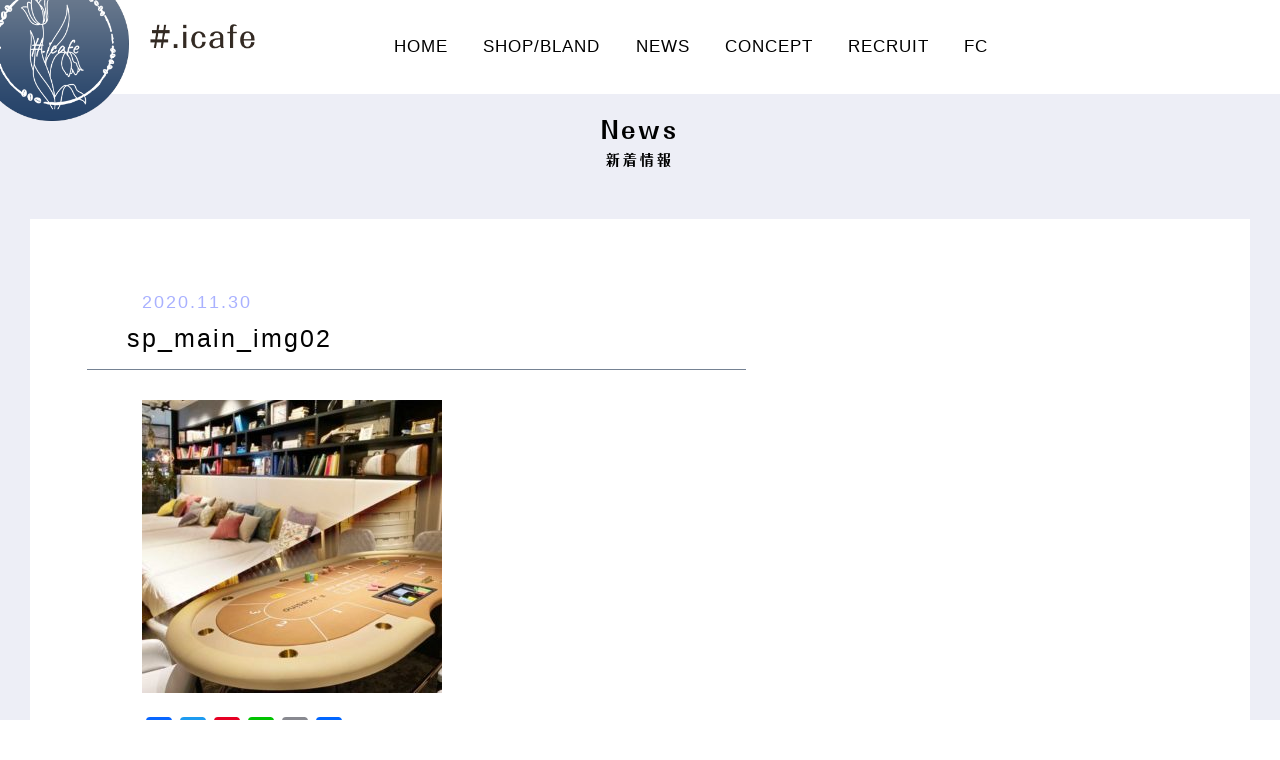

--- FILE ---
content_type: text/html; charset=UTF-8
request_url: http://icafe-kobe.jp/sp_main_img02
body_size: 9451
content:
<!doctype html>
<html lang="ja">
<head>
<meta charset="utf-8">
<meta name="viewport" content="width=device-width, initial-scale=1.0, maximum-scale=1.0, minimum-scale=1.0, user-scalable=no">    
<meta name="format-detection" content="telephone=no">
<meta http-equiv="X-UA-Compatible" content="IE=edge">



<link rel="stylesheet" type="text/css" href="http://icafe-kobe.jp/wp-icafe/wp-content/themes/icafe/js/slick.css">
<link rel="stylesheet" href="http://icafe-kobe.jp/wp-icafe/wp-content/themes/icafe/js/venobox.css" type="text/css" />

<link rel="stylesheet" href="http://icafe-kobe.jp/wp-icafe/wp-content/themes/icafe/style.css?1766885081" type="text/css" />

<link rel="stylesheet" href="https://use.fontawesome.com/releases/v5.6.4/css/all.css">

		<!-- All in One SEO 4.7.2 - aioseo.com -->
		<title>sp_main_img02 | #.icafe（アイカフェ）｜神戸・三宮のインスタ映えカフェ</title>
		<meta name="robots" content="max-image-preview:large" />
		<link rel="canonical" href="https://icafe-kobe.jp/sp_main_img02" />
		<meta name="generator" content="All in One SEO (AIOSEO) 4.7.2" />
		<meta property="og:locale" content="ja_JP" />
		<meta property="og:site_name" content="#.icafe（アイカフェ）｜神戸・三宮のインスタ映えカフェ" />
		<meta property="og:type" content="article" />
		<meta property="og:title" content="sp_main_img02 | #.icafe（アイカフェ）｜神戸・三宮のインスタ映えカフェ" />
		<meta property="og:url" content="https://icafe-kobe.jp/sp_main_img02" />
		<meta property="article:published_time" content="2020-11-30T06:11:36+00:00" />
		<meta property="article:modified_time" content="2020-11-30T06:11:36+00:00" />
		<meta name="twitter:card" content="summary" />
		<meta name="twitter:title" content="sp_main_img02 | #.icafe（アイカフェ）｜神戸・三宮のインスタ映えカフェ" />
		<script type="application/ld+json" class="aioseo-schema">
			{"@context":"https:\/\/schema.org","@graph":[{"@type":"BreadcrumbList","@id":"https:\/\/icafe-kobe.jp\/sp_main_img02#breadcrumblist","itemListElement":[{"@type":"ListItem","@id":"https:\/\/icafe-kobe.jp\/#listItem","position":1,"name":"\u5bb6","item":"https:\/\/icafe-kobe.jp\/","nextItem":"https:\/\/icafe-kobe.jp\/sp_main_img02#listItem"},{"@type":"ListItem","@id":"https:\/\/icafe-kobe.jp\/sp_main_img02#listItem","position":2,"name":"sp_main_img02","previousItem":"https:\/\/icafe-kobe.jp\/#listItem"}]},{"@type":"ItemPage","@id":"https:\/\/icafe-kobe.jp\/sp_main_img02#itempage","url":"https:\/\/icafe-kobe.jp\/sp_main_img02","name":"sp_main_img02 | #.icafe\uff08\u30a2\u30a4\u30ab\u30d5\u30a7\uff09\uff5c\u795e\u6238\u30fb\u4e09\u5bae\u306e\u30a4\u30f3\u30b9\u30bf\u6620\u3048\u30ab\u30d5\u30a7","inLanguage":"ja","isPartOf":{"@id":"https:\/\/icafe-kobe.jp\/#website"},"breadcrumb":{"@id":"https:\/\/icafe-kobe.jp\/sp_main_img02#breadcrumblist"},"author":{"@id":"https:\/\/icafe-kobe.jp\/author\/icafe-admin#author"},"creator":{"@id":"https:\/\/icafe-kobe.jp\/author\/icafe-admin#author"},"datePublished":"2020-11-30T15:11:36+09:00","dateModified":"2020-11-30T15:11:36+09:00"},{"@type":"Organization","@id":"https:\/\/icafe-kobe.jp\/#organization","name":"#.icafe\uff08\u30a2\u30a4\u30ab\u30d5\u30a7\uff09\uff5c\u795e\u6238\u30fb\u4e09\u5bae\u306e\u30a4\u30f3\u30b9\u30bf\u6620\u3048\u30ab\u30d5\u30a7","url":"https:\/\/icafe-kobe.jp\/"},{"@type":"Person","@id":"https:\/\/icafe-kobe.jp\/author\/icafe-admin#author","url":"https:\/\/icafe-kobe.jp\/author\/icafe-admin","name":"icafe-admin","image":{"@type":"ImageObject","@id":"https:\/\/icafe-kobe.jp\/sp_main_img02#authorImage","url":"http:\/\/0.gravatar.com\/avatar\/0d22740031da875cfff0453162b90061?s=96&d=mm&r=g","width":96,"height":96,"caption":"icafe-admin"}},{"@type":"WebSite","@id":"https:\/\/icafe-kobe.jp\/#website","url":"https:\/\/icafe-kobe.jp\/","name":"#.icafe\uff08\u30a2\u30a4\u30ab\u30d5\u30a7\uff09\uff5c\u795e\u6238\u30fb\u4e09\u5bae\u306e\u30a4\u30f3\u30b9\u30bf\u6620\u3048\u30ab\u30d5\u30a7","inLanguage":"ja","publisher":{"@id":"https:\/\/icafe-kobe.jp\/#organization"}}]}
		</script>
		<!-- All in One SEO -->

<link rel='dns-prefetch' href='//static.addtoany.com' />
<link rel="alternate" type="application/rss+xml" title="#.icafe（アイカフェ）｜神戸・三宮のインスタ映えカフェ &raquo; sp_main_img02 のコメントのフィード" href="https://icafe-kobe.jp/feed/?attachment_id=193" />
<script type="text/javascript">
window._wpemojiSettings = {"baseUrl":"https:\/\/s.w.org\/images\/core\/emoji\/14.0.0\/72x72\/","ext":".png","svgUrl":"https:\/\/s.w.org\/images\/core\/emoji\/14.0.0\/svg\/","svgExt":".svg","source":{"concatemoji":"http:\/\/icafe-kobe.jp\/wp-icafe\/wp-includes\/js\/wp-emoji-release.min.js?ver=6.3.7"}};
/*! This file is auto-generated */
!function(i,n){var o,s,e;function c(e){try{var t={supportTests:e,timestamp:(new Date).valueOf()};sessionStorage.setItem(o,JSON.stringify(t))}catch(e){}}function p(e,t,n){e.clearRect(0,0,e.canvas.width,e.canvas.height),e.fillText(t,0,0);var t=new Uint32Array(e.getImageData(0,0,e.canvas.width,e.canvas.height).data),r=(e.clearRect(0,0,e.canvas.width,e.canvas.height),e.fillText(n,0,0),new Uint32Array(e.getImageData(0,0,e.canvas.width,e.canvas.height).data));return t.every(function(e,t){return e===r[t]})}function u(e,t,n){switch(t){case"flag":return n(e,"\ud83c\udff3\ufe0f\u200d\u26a7\ufe0f","\ud83c\udff3\ufe0f\u200b\u26a7\ufe0f")?!1:!n(e,"\ud83c\uddfa\ud83c\uddf3","\ud83c\uddfa\u200b\ud83c\uddf3")&&!n(e,"\ud83c\udff4\udb40\udc67\udb40\udc62\udb40\udc65\udb40\udc6e\udb40\udc67\udb40\udc7f","\ud83c\udff4\u200b\udb40\udc67\u200b\udb40\udc62\u200b\udb40\udc65\u200b\udb40\udc6e\u200b\udb40\udc67\u200b\udb40\udc7f");case"emoji":return!n(e,"\ud83e\udef1\ud83c\udffb\u200d\ud83e\udef2\ud83c\udfff","\ud83e\udef1\ud83c\udffb\u200b\ud83e\udef2\ud83c\udfff")}return!1}function f(e,t,n){var r="undefined"!=typeof WorkerGlobalScope&&self instanceof WorkerGlobalScope?new OffscreenCanvas(300,150):i.createElement("canvas"),a=r.getContext("2d",{willReadFrequently:!0}),o=(a.textBaseline="top",a.font="600 32px Arial",{});return e.forEach(function(e){o[e]=t(a,e,n)}),o}function t(e){var t=i.createElement("script");t.src=e,t.defer=!0,i.head.appendChild(t)}"undefined"!=typeof Promise&&(o="wpEmojiSettingsSupports",s=["flag","emoji"],n.supports={everything:!0,everythingExceptFlag:!0},e=new Promise(function(e){i.addEventListener("DOMContentLoaded",e,{once:!0})}),new Promise(function(t){var n=function(){try{var e=JSON.parse(sessionStorage.getItem(o));if("object"==typeof e&&"number"==typeof e.timestamp&&(new Date).valueOf()<e.timestamp+604800&&"object"==typeof e.supportTests)return e.supportTests}catch(e){}return null}();if(!n){if("undefined"!=typeof Worker&&"undefined"!=typeof OffscreenCanvas&&"undefined"!=typeof URL&&URL.createObjectURL&&"undefined"!=typeof Blob)try{var e="postMessage("+f.toString()+"("+[JSON.stringify(s),u.toString(),p.toString()].join(",")+"));",r=new Blob([e],{type:"text/javascript"}),a=new Worker(URL.createObjectURL(r),{name:"wpTestEmojiSupports"});return void(a.onmessage=function(e){c(n=e.data),a.terminate(),t(n)})}catch(e){}c(n=f(s,u,p))}t(n)}).then(function(e){for(var t in e)n.supports[t]=e[t],n.supports.everything=n.supports.everything&&n.supports[t],"flag"!==t&&(n.supports.everythingExceptFlag=n.supports.everythingExceptFlag&&n.supports[t]);n.supports.everythingExceptFlag=n.supports.everythingExceptFlag&&!n.supports.flag,n.DOMReady=!1,n.readyCallback=function(){n.DOMReady=!0}}).then(function(){return e}).then(function(){var e;n.supports.everything||(n.readyCallback(),(e=n.source||{}).concatemoji?t(e.concatemoji):e.wpemoji&&e.twemoji&&(t(e.twemoji),t(e.wpemoji)))}))}((window,document),window._wpemojiSettings);
</script>
<style type="text/css">
img.wp-smiley,
img.emoji {
	display: inline !important;
	border: none !important;
	box-shadow: none !important;
	height: 1em !important;
	width: 1em !important;
	margin: 0 0.07em !important;
	vertical-align: -0.1em !important;
	background: none !important;
	padding: 0 !important;
}
</style>
	<link rel='stylesheet' id='wp-block-library-css' href='http://icafe-kobe.jp/wp-icafe/wp-includes/css/dist/block-library/style.min.css?ver=6.3.7' type='text/css' media='all' />
<style id='classic-theme-styles-inline-css' type='text/css'>
/*! This file is auto-generated */
.wp-block-button__link{color:#fff;background-color:#32373c;border-radius:9999px;box-shadow:none;text-decoration:none;padding:calc(.667em + 2px) calc(1.333em + 2px);font-size:1.125em}.wp-block-file__button{background:#32373c;color:#fff;text-decoration:none}
</style>
<style id='global-styles-inline-css' type='text/css'>
body{--wp--preset--color--black: #000000;--wp--preset--color--cyan-bluish-gray: #abb8c3;--wp--preset--color--white: #ffffff;--wp--preset--color--pale-pink: #f78da7;--wp--preset--color--vivid-red: #cf2e2e;--wp--preset--color--luminous-vivid-orange: #ff6900;--wp--preset--color--luminous-vivid-amber: #fcb900;--wp--preset--color--light-green-cyan: #7bdcb5;--wp--preset--color--vivid-green-cyan: #00d084;--wp--preset--color--pale-cyan-blue: #8ed1fc;--wp--preset--color--vivid-cyan-blue: #0693e3;--wp--preset--color--vivid-purple: #9b51e0;--wp--preset--gradient--vivid-cyan-blue-to-vivid-purple: linear-gradient(135deg,rgba(6,147,227,1) 0%,rgb(155,81,224) 100%);--wp--preset--gradient--light-green-cyan-to-vivid-green-cyan: linear-gradient(135deg,rgb(122,220,180) 0%,rgb(0,208,130) 100%);--wp--preset--gradient--luminous-vivid-amber-to-luminous-vivid-orange: linear-gradient(135deg,rgba(252,185,0,1) 0%,rgba(255,105,0,1) 100%);--wp--preset--gradient--luminous-vivid-orange-to-vivid-red: linear-gradient(135deg,rgba(255,105,0,1) 0%,rgb(207,46,46) 100%);--wp--preset--gradient--very-light-gray-to-cyan-bluish-gray: linear-gradient(135deg,rgb(238,238,238) 0%,rgb(169,184,195) 100%);--wp--preset--gradient--cool-to-warm-spectrum: linear-gradient(135deg,rgb(74,234,220) 0%,rgb(151,120,209) 20%,rgb(207,42,186) 40%,rgb(238,44,130) 60%,rgb(251,105,98) 80%,rgb(254,248,76) 100%);--wp--preset--gradient--blush-light-purple: linear-gradient(135deg,rgb(255,206,236) 0%,rgb(152,150,240) 100%);--wp--preset--gradient--blush-bordeaux: linear-gradient(135deg,rgb(254,205,165) 0%,rgb(254,45,45) 50%,rgb(107,0,62) 100%);--wp--preset--gradient--luminous-dusk: linear-gradient(135deg,rgb(255,203,112) 0%,rgb(199,81,192) 50%,rgb(65,88,208) 100%);--wp--preset--gradient--pale-ocean: linear-gradient(135deg,rgb(255,245,203) 0%,rgb(182,227,212) 50%,rgb(51,167,181) 100%);--wp--preset--gradient--electric-grass: linear-gradient(135deg,rgb(202,248,128) 0%,rgb(113,206,126) 100%);--wp--preset--gradient--midnight: linear-gradient(135deg,rgb(2,3,129) 0%,rgb(40,116,252) 100%);--wp--preset--font-size--small: 13px;--wp--preset--font-size--medium: 20px;--wp--preset--font-size--large: 36px;--wp--preset--font-size--x-large: 42px;--wp--preset--spacing--20: 0.44rem;--wp--preset--spacing--30: 0.67rem;--wp--preset--spacing--40: 1rem;--wp--preset--spacing--50: 1.5rem;--wp--preset--spacing--60: 2.25rem;--wp--preset--spacing--70: 3.38rem;--wp--preset--spacing--80: 5.06rem;--wp--preset--shadow--natural: 6px 6px 9px rgba(0, 0, 0, 0.2);--wp--preset--shadow--deep: 12px 12px 50px rgba(0, 0, 0, 0.4);--wp--preset--shadow--sharp: 6px 6px 0px rgba(0, 0, 0, 0.2);--wp--preset--shadow--outlined: 6px 6px 0px -3px rgba(255, 255, 255, 1), 6px 6px rgba(0, 0, 0, 1);--wp--preset--shadow--crisp: 6px 6px 0px rgba(0, 0, 0, 1);}:where(.is-layout-flex){gap: 0.5em;}:where(.is-layout-grid){gap: 0.5em;}body .is-layout-flow > .alignleft{float: left;margin-inline-start: 0;margin-inline-end: 2em;}body .is-layout-flow > .alignright{float: right;margin-inline-start: 2em;margin-inline-end: 0;}body .is-layout-flow > .aligncenter{margin-left: auto !important;margin-right: auto !important;}body .is-layout-constrained > .alignleft{float: left;margin-inline-start: 0;margin-inline-end: 2em;}body .is-layout-constrained > .alignright{float: right;margin-inline-start: 2em;margin-inline-end: 0;}body .is-layout-constrained > .aligncenter{margin-left: auto !important;margin-right: auto !important;}body .is-layout-constrained > :where(:not(.alignleft):not(.alignright):not(.alignfull)){max-width: var(--wp--style--global--content-size);margin-left: auto !important;margin-right: auto !important;}body .is-layout-constrained > .alignwide{max-width: var(--wp--style--global--wide-size);}body .is-layout-flex{display: flex;}body .is-layout-flex{flex-wrap: wrap;align-items: center;}body .is-layout-flex > *{margin: 0;}body .is-layout-grid{display: grid;}body .is-layout-grid > *{margin: 0;}:where(.wp-block-columns.is-layout-flex){gap: 2em;}:where(.wp-block-columns.is-layout-grid){gap: 2em;}:where(.wp-block-post-template.is-layout-flex){gap: 1.25em;}:where(.wp-block-post-template.is-layout-grid){gap: 1.25em;}.has-black-color{color: var(--wp--preset--color--black) !important;}.has-cyan-bluish-gray-color{color: var(--wp--preset--color--cyan-bluish-gray) !important;}.has-white-color{color: var(--wp--preset--color--white) !important;}.has-pale-pink-color{color: var(--wp--preset--color--pale-pink) !important;}.has-vivid-red-color{color: var(--wp--preset--color--vivid-red) !important;}.has-luminous-vivid-orange-color{color: var(--wp--preset--color--luminous-vivid-orange) !important;}.has-luminous-vivid-amber-color{color: var(--wp--preset--color--luminous-vivid-amber) !important;}.has-light-green-cyan-color{color: var(--wp--preset--color--light-green-cyan) !important;}.has-vivid-green-cyan-color{color: var(--wp--preset--color--vivid-green-cyan) !important;}.has-pale-cyan-blue-color{color: var(--wp--preset--color--pale-cyan-blue) !important;}.has-vivid-cyan-blue-color{color: var(--wp--preset--color--vivid-cyan-blue) !important;}.has-vivid-purple-color{color: var(--wp--preset--color--vivid-purple) !important;}.has-black-background-color{background-color: var(--wp--preset--color--black) !important;}.has-cyan-bluish-gray-background-color{background-color: var(--wp--preset--color--cyan-bluish-gray) !important;}.has-white-background-color{background-color: var(--wp--preset--color--white) !important;}.has-pale-pink-background-color{background-color: var(--wp--preset--color--pale-pink) !important;}.has-vivid-red-background-color{background-color: var(--wp--preset--color--vivid-red) !important;}.has-luminous-vivid-orange-background-color{background-color: var(--wp--preset--color--luminous-vivid-orange) !important;}.has-luminous-vivid-amber-background-color{background-color: var(--wp--preset--color--luminous-vivid-amber) !important;}.has-light-green-cyan-background-color{background-color: var(--wp--preset--color--light-green-cyan) !important;}.has-vivid-green-cyan-background-color{background-color: var(--wp--preset--color--vivid-green-cyan) !important;}.has-pale-cyan-blue-background-color{background-color: var(--wp--preset--color--pale-cyan-blue) !important;}.has-vivid-cyan-blue-background-color{background-color: var(--wp--preset--color--vivid-cyan-blue) !important;}.has-vivid-purple-background-color{background-color: var(--wp--preset--color--vivid-purple) !important;}.has-black-border-color{border-color: var(--wp--preset--color--black) !important;}.has-cyan-bluish-gray-border-color{border-color: var(--wp--preset--color--cyan-bluish-gray) !important;}.has-white-border-color{border-color: var(--wp--preset--color--white) !important;}.has-pale-pink-border-color{border-color: var(--wp--preset--color--pale-pink) !important;}.has-vivid-red-border-color{border-color: var(--wp--preset--color--vivid-red) !important;}.has-luminous-vivid-orange-border-color{border-color: var(--wp--preset--color--luminous-vivid-orange) !important;}.has-luminous-vivid-amber-border-color{border-color: var(--wp--preset--color--luminous-vivid-amber) !important;}.has-light-green-cyan-border-color{border-color: var(--wp--preset--color--light-green-cyan) !important;}.has-vivid-green-cyan-border-color{border-color: var(--wp--preset--color--vivid-green-cyan) !important;}.has-pale-cyan-blue-border-color{border-color: var(--wp--preset--color--pale-cyan-blue) !important;}.has-vivid-cyan-blue-border-color{border-color: var(--wp--preset--color--vivid-cyan-blue) !important;}.has-vivid-purple-border-color{border-color: var(--wp--preset--color--vivid-purple) !important;}.has-vivid-cyan-blue-to-vivid-purple-gradient-background{background: var(--wp--preset--gradient--vivid-cyan-blue-to-vivid-purple) !important;}.has-light-green-cyan-to-vivid-green-cyan-gradient-background{background: var(--wp--preset--gradient--light-green-cyan-to-vivid-green-cyan) !important;}.has-luminous-vivid-amber-to-luminous-vivid-orange-gradient-background{background: var(--wp--preset--gradient--luminous-vivid-amber-to-luminous-vivid-orange) !important;}.has-luminous-vivid-orange-to-vivid-red-gradient-background{background: var(--wp--preset--gradient--luminous-vivid-orange-to-vivid-red) !important;}.has-very-light-gray-to-cyan-bluish-gray-gradient-background{background: var(--wp--preset--gradient--very-light-gray-to-cyan-bluish-gray) !important;}.has-cool-to-warm-spectrum-gradient-background{background: var(--wp--preset--gradient--cool-to-warm-spectrum) !important;}.has-blush-light-purple-gradient-background{background: var(--wp--preset--gradient--blush-light-purple) !important;}.has-blush-bordeaux-gradient-background{background: var(--wp--preset--gradient--blush-bordeaux) !important;}.has-luminous-dusk-gradient-background{background: var(--wp--preset--gradient--luminous-dusk) !important;}.has-pale-ocean-gradient-background{background: var(--wp--preset--gradient--pale-ocean) !important;}.has-electric-grass-gradient-background{background: var(--wp--preset--gradient--electric-grass) !important;}.has-midnight-gradient-background{background: var(--wp--preset--gradient--midnight) !important;}.has-small-font-size{font-size: var(--wp--preset--font-size--small) !important;}.has-medium-font-size{font-size: var(--wp--preset--font-size--medium) !important;}.has-large-font-size{font-size: var(--wp--preset--font-size--large) !important;}.has-x-large-font-size{font-size: var(--wp--preset--font-size--x-large) !important;}
.wp-block-navigation a:where(:not(.wp-element-button)){color: inherit;}
:where(.wp-block-post-template.is-layout-flex){gap: 1.25em;}:where(.wp-block-post-template.is-layout-grid){gap: 1.25em;}
:where(.wp-block-columns.is-layout-flex){gap: 2em;}:where(.wp-block-columns.is-layout-grid){gap: 2em;}
.wp-block-pullquote{font-size: 1.5em;line-height: 1.6;}
</style>
<link rel='stylesheet' id='contact-form-7-css' href='http://icafe-kobe.jp/wp-icafe/wp-content/plugins/contact-form-7/includes/css/styles.css?ver=5.9.8' type='text/css' media='all' />
<link rel='stylesheet' id='addtoany-css' href='http://icafe-kobe.jp/wp-icafe/wp-content/plugins/add-to-any/addtoany.min.css?ver=1.16' type='text/css' media='all' />
<script id="addtoany-core-js-before" type="text/javascript">
window.a2a_config=window.a2a_config||{};a2a_config.callbacks=[];a2a_config.overlays=[];a2a_config.templates={};a2a_localize = {
	Share: "共有",
	Save: "ブックマーク",
	Subscribe: "購読",
	Email: "メール",
	Bookmark: "ブックマーク",
	ShowAll: "すべて表示する",
	ShowLess: "小さく表示する",
	FindServices: "サービスを探す",
	FindAnyServiceToAddTo: "追加するサービスを今すぐ探す",
	PoweredBy: "Powered by",
	ShareViaEmail: "メールでシェアする",
	SubscribeViaEmail: "メールで購読する",
	BookmarkInYourBrowser: "ブラウザにブックマーク",
	BookmarkInstructions: "このページをブックマークするには、 Ctrl+D または \u2318+D を押下。",
	AddToYourFavorites: "お気に入りに追加",
	SendFromWebOrProgram: "任意のメールアドレスまたはメールプログラムから送信",
	EmailProgram: "メールプログラム",
	More: "詳細&#8230;",
	ThanksForSharing: "共有ありがとうございます !",
	ThanksForFollowing: "フォローありがとうございます !"
};
</script>
<script type='text/javascript' defer src='https://static.addtoany.com/menu/page.js' id='addtoany-core-js'></script>
<script type='text/javascript' src='http://icafe-kobe.jp/wp-icafe/wp-includes/js/jquery/jquery.min.js?ver=3.7.0' id='jquery-core-js'></script>
<script type='text/javascript' src='http://icafe-kobe.jp/wp-icafe/wp-includes/js/jquery/jquery-migrate.min.js?ver=3.4.1' id='jquery-migrate-js'></script>
<script type='text/javascript' defer src='http://icafe-kobe.jp/wp-icafe/wp-content/plugins/add-to-any/addtoany.min.js?ver=1.1' id='addtoany-jquery-js'></script>
<link rel="https://api.w.org/" href="https://icafe-kobe.jp/wp-json/" /><link rel="alternate" type="application/json" href="https://icafe-kobe.jp/wp-json/wp/v2/media/193" /><link rel="EditURI" type="application/rsd+xml" title="RSD" href="https://icafe-kobe.jp/wp-icafe/xmlrpc.php?rsd" />
<meta name="generator" content="WordPress 6.3.7" />
<link rel='shortlink' href='https://icafe-kobe.jp/?p=193' />
<link rel="alternate" type="application/json+oembed" href="https://icafe-kobe.jp/wp-json/oembed/1.0/embed?url=https%3A%2F%2Ficafe-kobe.jp%2Fsp_main_img02" />
<link rel="alternate" type="text/xml+oembed" href="https://icafe-kobe.jp/wp-json/oembed/1.0/embed?url=https%3A%2F%2Ficafe-kobe.jp%2Fsp_main_img02&#038;format=xml" />
<!-- Global site tag (gtag.js) - Google Analytics -->
<script async src="https://www.googletagmanager.com/gtag/js?id=G-BY66Z8LYN4"></script>
<script>
  window.dataLayer = window.dataLayer || [];
  function gtag(){dataLayer.push(arguments);}
  gtag('js', new Date());

  gtag('config', 'G-BY66Z8LYN4');
</script>
</head>
<body>
	
<div id="container">
<header id="gHeader">
    <div class="menu sp"><a href="#"><img src="http://icafe-kobe.jp/wp-icafe/wp-content/themes/icafe/img/common/menu.png" width="80" alt="menu"></a></div>
    <h1>
        <a href="https://icafe-kobe.jp">
            <img src="http://icafe-kobe.jp/wp-icafe/wp-content/themes/icafe/img/common/logo.png" alt="#.icafe" class="pc">
            <img src="http://icafe-kobe.jp/wp-icafe/wp-content/themes/icafe/img/common/sp_logo.png" alt="#.icafe" class="sp">

            <!--<img src="http://icafe-kobe.jp/wp-icafe/wp-content/themes/icafe/img/common/I-logo.png" alt="#.icafe by 株式会社I" class="pc">
            <img src="http://icafe-kobe.jp/wp-icafe/wp-content/themes/icafe/img/common/sp_I-logo.png" alt="#.icafe by 株式会社I" class="sp">-->  
        </a>
    </h1>

    <ul class="naviUl">
        <li class="navi01"><a href="https://icafe-kobe.jp">HOME</a></li>
        <li class="navi03 active"><a href="https://icafe-kobe.jp/kobe">SHOP/BLAND</a>
            <ul class="subUl">
                <li><a href="https://icafe-kobe.jp/kobe">i.cafe神戸店</a></li>
                <li><a href="https://icafe-kobe.jp/kitano">i.cafe北野店</a></li>
                <li><a href="https://icafe-kobe.jp/idog">I.Dog神戸店</a></li>
                <li><a href="https://icafe-kobe.jp/cafepri">cafepri
                </a></li>
            </ul>
        </li>      
        <li class="navi04"><a href="https://icafe-kobe.jp/news">NEWS</a></li>
        <li class="navi02"><a href="https://icafe-kobe.jp/company">CONCEPT</a></li>
        <li class="navi05"><a href="https://icafe-kobe.jp/recruit">RECRUIT</a></li>
         <li><a href="https://icafe-kobe.jp/fc">FC</a></li>
    </ul>          
</header>
<div class="menuSpBox">
    <input type="checkbox" id="menu-toggle">
    <label id="trigger" for="menu-toggle"></label>
    <label id="burger" for="menu-toggle"></label>
    <div class="menuBox" id="menu">
        <ul class="naviUl">
            <li><a href="https://icafe-kobe.jp">HOME</a></li>
            <li class="navi03 active"><a href="https://icafe-kobe.jp/kobe">SHOP/BLAND</a><span class="icon sp"></span>
                <ul class="subUl">
                    <li><a href="https://icafe-kobe.jp/kobe">├ i.cafe神戸店</a></li>
                    <li><a href="https://icafe-kobe.jp/kitano">├ i.cafe北野店</a></li>
                    <li><a href="https://icafe-kobe.jp/idog">├ I.Dog神戸店</a></li>
                    <li><a href="https://icafe-kobe.jp/cafepri">├ cafepri</a></li>
                </ul>
            </li>
            <li><a href="https://icafe-kobe.jp/news">NEWS</a></li>
            <li><a href="https://icafe-kobe.jp/company">CONCEPT</a></li>
            <li><a href="https://icafe-kobe.jp/recruit">RECRUIT</a></li>
            <li><a href="https://icafe-kobe.jp/fc">FC</a></li>
        </ul>
    </div>
</div>    <div id="main">
	<div class="newsPage newsArea">
		<div class="comLinkBox">
			<ul class="comLinkUl fadeInUp">
				<li><a href="https://www.instagram.com/icafe_kobe_official/" target="_blank">#.icafe神戸<img src="http://icafe-kobe.jp/wp-icafe/wp-content/themes/icafe/img/common/insta.png" alt="instagram"></a></li>				
				<li><a href="#">#.icasino<img src="http://icafe-kobe.jp/wp-icafe/wp-content/themes/icafe/img/common/insta.png" alt="instagram"></a></li>
				<li><a href="https://www.instagram.com/icafe_cafepri" target="_blank">kafepuri<img src="http://icafe-kobe.jp/wp-icafe/wp-content/themes/icafe/img/common/insta.png" alt="instagram"></a></li>
				
			</ul>
			<ul class="comSnsUl fadeInUp">
				<li><a href="#"><img src="http://icafe-kobe.jp/wp-icafe/wp-content/themes/icafe/img/common/twitter.png" alt="twitter" width="20"></a></li>
				<li><a href="https://www.youtube.com/channel/UC9V_1Z9F9Kw6JcO7c4kcq8w" target="_blank"><img src="http://icafe-kobe.jp/wp-icafe/wp-content/themes/icafe/img/common/youtube.png" alt="youtube" width="21"></a></li>
				<li><a href="https://www.tiktok.com/@icafe_kobe_official" target="_blank"><img src="http://icafe-kobe.jp/wp-icafe/wp-content/themes/icafe/img/common/tictok.png" alt="tictok" width="19"></a></li>
				<li><a href="#"><img src="http://icafe-kobe.jp/wp-icafe/wp-content/themes/icafe/img/common/line.png" alt="line" width="20"></a></li>
				<li><a href="#"><img src="http://icafe-kobe.jp/wp-icafe/wp-content/themes/icafe/img/common/icon_facebook.png" alt="facebook" width="20"></a></li>
			</ul>
		</div>
		<h3 class="headLine01 fadeInUp">News<span>新着情報</span></h3>
		<div class="newsDetail">
						<div class="inner">
								<div class="textBox fadeInUp">
					<p class="date">2020.11.30</p>
					<p class="ttl">sp_main_img02</p>
					<p class="attachment"><a href='https://icafe-kobe.jp/wp-icafe/wp-content/uploads/2020/11/sp_main_img02.jpg'><img fetchpriority="high" width="300" height="293" src="https://icafe-kobe.jp/wp-icafe/wp-content/uploads/2020/11/sp_main_img02-300x293.jpg" class="attachment-medium size-medium" alt="" decoding="async" srcset="https://icafe-kobe.jp/wp-icafe/wp-content/uploads/2020/11/sp_main_img02-300x293.jpg 300w, https://icafe-kobe.jp/wp-icafe/wp-content/uploads/2020/11/sp_main_img02-768x751.jpg 768w, https://icafe-kobe.jp/wp-icafe/wp-content/uploads/2020/11/sp_main_img02.jpg 980w" sizes="(max-width: 300px) 100vw, 300px" /></a></p>
<div class="addtoany_share_save_container addtoany_content addtoany_content_bottom"><div class="a2a_kit a2a_kit_size_26 addtoany_list" data-a2a-url="https://icafe-kobe.jp/sp_main_img02" data-a2a-title="sp_main_img02"><a class="a2a_button_facebook" href="https://www.addtoany.com/add_to/facebook?linkurl=https%3A%2F%2Ficafe-kobe.jp%2Fsp_main_img02&amp;linkname=sp_main_img02" title="Facebook" rel="nofollow noopener" target="_blank"></a><a class="a2a_button_twitter" href="https://www.addtoany.com/add_to/twitter?linkurl=https%3A%2F%2Ficafe-kobe.jp%2Fsp_main_img02&amp;linkname=sp_main_img02" title="Twitter" rel="nofollow noopener" target="_blank"></a><a class="a2a_button_pinterest" href="https://www.addtoany.com/add_to/pinterest?linkurl=https%3A%2F%2Ficafe-kobe.jp%2Fsp_main_img02&amp;linkname=sp_main_img02" title="Pinterest" rel="nofollow noopener" target="_blank"></a><a class="a2a_button_line" href="https://www.addtoany.com/add_to/line?linkurl=https%3A%2F%2Ficafe-kobe.jp%2Fsp_main_img02&amp;linkname=sp_main_img02" title="Line" rel="nofollow noopener" target="_blank"></a><a class="a2a_button_copy_link" href="https://www.addtoany.com/add_to/copy_link?linkurl=https%3A%2F%2Ficafe-kobe.jp%2Fsp_main_img02&amp;linkname=sp_main_img02" title="Copy Link" rel="nofollow noopener" target="_blank"></a><a class="a2a_dd addtoany_share_save addtoany_share" href="https://www.addtoany.com/share"></a></div></div>				</div>
			</div>
						<div class="comLink02 fadeInUp"><a href="https://icafe-kobe.jp/news">NEWS一覧 &gt;</a></div>
		</div>
		<ul class="categrayList fadeInUp">
			<li class="on"><a href="https://icafe-kobe.jp/news">全てのNews</a></li>
				<li class="cat-item cat-item-5"><a href="https://icafe-kobe.jp/./news/amemura">#.icafeアメ村店News</a>
</li>
	<li class="cat-item cat-item-6"><a href="https://icafe-kobe.jp/./news/kobe">#.icafe神戸店News</a>
</li>
		</ul>
	</div>
</div>
	<footer id="gFooter">
		<div class="comLink">
            <a href="https://raguwan-club.com/" target="blank"><img src="http://icafe-kobe.jp/wp-icafe/wp-content/themes/icafe/img/common/raguwan.svg"></a><br>
        </div>
        <ul class="fNavi">
            <li><a href="https://icafe-kobe.jp/kobe">
                <p>i.cafe<br>
                    神戸店</p>
                <div class="sub"><img src="http://icafe-kobe.jp/wp-icafe/wp-content/themes/icafe/img/common/icon05.png" alt="instagram" width="19"><span class="txtSpan">MENU</span><span class="txtSpan">予 約</span></div>
                </a>
            </li>
            <li><a href="https://icafe-kobe.jp/kitano">
                <p>i.cafe<br>
                	北野店</p>
                <div class="sub"><img src="http://icafe-kobe.jp/wp-icafe/wp-content/themes/icafe/img/common/icon05.png" alt="instagram" width="19"><span class="txtSpan">MENU</span><span class="txtSpan">予 約</span></div>
                </a>
            </li>
            <li><a href="https://icafe-kobe.jp/idog">
                <p>I.Dog<br>
                	神戸店</p>
                <div class="sub"><img src="http://icafe-kobe.jp/wp-icafe/wp-content/themes/icafe/img/common/icon05.png" alt="instagram" width="19"><span class="txtSpan">MENU</span><span class="txtSpan">予 約</span></div>
                </a>
            </li>
            <li><a href="https://icafe-kobe.jp/cafepri">
                <p>cafepri</p>
                <div class="sub"><img src="http://icafe-kobe.jp/wp-icafe/wp-content/themes/icafe/img/common/icon05.png" alt="instagram" width="19"></div>
                </a>
            </li>
        </ul>
        
        <ul class="naviUl">
            <li><a href="https://icafe-kobe.jp">HOME</a></li>
            <li><a href="https://icafe-kobe.jp/news">NEWS</a></li>
            <li><a href="https://icafe-kobe.jp/company">CONCEPT</a></li>
            <li><a href="https://icafe-kobe.jp/recruit">RECRUIT</a></li>
        </ul>
        <ul class="comLinkUl">
            <li><a href="https://www.instagram.com/icafe_kobe_official/" target="_blank">i.cafe神戸店<img src="http://icafe-kobe.jp/wp-icafe/wp-content/themes/icafe/img/common/icon05.png" alt="instagram"></a></li>
            <li><a href="https://www.instagram.com/icafe_kitano_official/" target="_blank">i.cafe北野店<img src="http://icafe-kobe.jp/wp-icafe/wp-content/themes/icafe/img/common/icon05.png" alt="instagram"></a></li>
            <li><a href="https://www.instagram.com/i_dog_kobe/" target="_blank">I.Dog神戸店<img src="http://icafe-kobe.jp/wp-icafe/wp-content/themes/icafe/img/common/icon05.png" alt="instagram"></a></li>
        </ul>
        <ul class="snsUl">
            <!--<li><a href="#"><img src="http://icafe-kobe.jp/wp-icafe/wp-content/themes/icafe/img/common/f_twitter.png" alt="twitter" width="24"></a></li>-->
            <li><a href="https://www.youtube.com/channel/UC9V_1Z9F9Kw6JcO7c4kcq8w" target="_blank"><img src="http://icafe-kobe.jp/wp-icafe/wp-content/themes/icafe/img/common/f_youtube.png" alt="youtube" width="23"></a></li>
            <li><a href="https://www.tiktok.com/@icafe_kobe_official" target="_blank"><img src="http://icafe-kobe.jp/wp-icafe/wp-content/themes/icafe/img/common/f_tictok.png" alt="tictok" width="21"></a></li>
            <!--<li><a href="#"><img src="http://icafe-kobe.jp/wp-icafe/wp-content/themes/icafe/img/common/f_line.png" alt="line" width="22"></a></li>
            <li><a href="#"><img src="http://icafe-kobe.jp/wp-icafe/wp-content/themes/icafe/img/common/f_icon_facebook.png" alt="facebook" width="21"></a></li>-->
        </ul>
        <p class="copyright">Copyright&copy; #.icafe. All rights reserved.</p>
	</footer>

<div id="page_top"><a href="#"></a></div>
</div>

<script src="http://icafe-kobe.jp/wp-icafe/wp-content/themes/icafe/js/jquery.js"></script>
<script src="http://icafe-kobe.jp/wp-icafe/wp-content/themes/icafe/js/slick.js"></script>
<script src="http://icafe-kobe.jp/wp-icafe/wp-content/themes/icafe/js/jquery.matchHeight.js"></script>
<script src="http://icafe-kobe.jp/wp-icafe/wp-content/themes/icafe/js/common.js"></script>


<script>
if($('.newsPage .categrayList li').hasClass('current-cat')){
  $('.newsPage .categrayList li').removeClass('on');
}
</script>





<script type='text/javascript' src='http://icafe-kobe.jp/wp-icafe/wp-includes/js/dist/vendor/wp-polyfill-inert.min.js?ver=3.1.2' id='wp-polyfill-inert-js'></script>
<script type='text/javascript' src='http://icafe-kobe.jp/wp-icafe/wp-includes/js/dist/vendor/regenerator-runtime.min.js?ver=0.13.11' id='regenerator-runtime-js'></script>
<script type='text/javascript' src='http://icafe-kobe.jp/wp-icafe/wp-includes/js/dist/vendor/wp-polyfill.min.js?ver=3.15.0' id='wp-polyfill-js'></script>
<script type='text/javascript' src='http://icafe-kobe.jp/wp-icafe/wp-includes/js/dist/hooks.min.js?ver=c6aec9a8d4e5a5d543a1' id='wp-hooks-js'></script>
<script type='text/javascript' src='http://icafe-kobe.jp/wp-icafe/wp-includes/js/dist/i18n.min.js?ver=7701b0c3857f914212ef' id='wp-i18n-js'></script>
<script id="wp-i18n-js-after" type="text/javascript">
wp.i18n.setLocaleData( { 'text direction\u0004ltr': [ 'ltr' ] } );
</script>
<script type='text/javascript' src='http://icafe-kobe.jp/wp-icafe/wp-content/plugins/contact-form-7/includes/swv/js/index.js?ver=5.9.8' id='swv-js'></script>
<script type='text/javascript' id='contact-form-7-js-extra'>
/* <![CDATA[ */
var wpcf7 = {"api":{"root":"https:\/\/icafe-kobe.jp\/wp-json\/","namespace":"contact-form-7\/v1"}};
/* ]]> */
</script>
<script type='text/javascript' id='contact-form-7-js-translations'>
( function( domain, translations ) {
	var localeData = translations.locale_data[ domain ] || translations.locale_data.messages;
	localeData[""].domain = domain;
	wp.i18n.setLocaleData( localeData, domain );
} )( "contact-form-7", {"translation-revision-date":"2024-07-17 08:16:16+0000","generator":"GlotPress\/4.0.1","domain":"messages","locale_data":{"messages":{"":{"domain":"messages","plural-forms":"nplurals=1; plural=0;","lang":"ja_JP"},"This contact form is placed in the wrong place.":["\u3053\u306e\u30b3\u30f3\u30bf\u30af\u30c8\u30d5\u30a9\u30fc\u30e0\u306f\u9593\u9055\u3063\u305f\u4f4d\u7f6e\u306b\u7f6e\u304b\u308c\u3066\u3044\u307e\u3059\u3002"],"Error:":["\u30a8\u30e9\u30fc:"]}},"comment":{"reference":"includes\/js\/index.js"}} );
</script>
<script type='text/javascript' src='http://icafe-kobe.jp/wp-icafe/wp-content/plugins/contact-form-7/includes/js/index.js?ver=5.9.8' id='contact-form-7-js'></script>
</body>
</html>


--- FILE ---
content_type: text/css
request_url: http://icafe-kobe.jp/wp-icafe/wp-content/themes/icafe/style.css?1766885081
body_size: 27342
content:
@charset "utf-8";
@import url('https://fonts.googleapis.com/css2?family=Patrick+Hand&display=swap');
@import url('https://fonts.googleapis.com/css2?family=Noto+Serif+JP:wght@300;400;500;600;700;900&display=swap');
@import url('https://fonts.googleapis.com/css2?family=EB+Garamond&display=swap');
/*------------------------------------------------------------
Theme Name: icafe
Theme URI: null
Description: Description
Author: TIILA
Version: 1.0
------------------------------------------------------------*/
.aligncenter {
	display: block;
	margin: 0 auto;
}
.alignright {
	float: right;
}
.alignleft {
	float: left;
}
img[class*="wp-image-"],
img[class*="attachment-"] {
	height: auto;
	max-width: 100%;
}
.wp-block-image figure,
.wp-block-image figcaption {
	display: block;
}
a.nolink,
a.nolink:hover {
	opacity: 1;
	cursor: default;
	pointer-events: none;
}
/*------------------------------------------------------------
	デフォルトスタイル
    ------------------------------------------------------------*/
    html, body, div, span, applet, object, iframe, h1, h2, h3, h4, h5, h6, p, blockquote, pre, a, abbr, acronym, address, big, cite, code, del, dfn, em, font, img, ins, kbd, q, s, samp, small, strike, strong, sub, sup, tt, var, b, u, i, center, dl, dt, dd, ol, ul, li, fieldset, form, label, legend, table, caption, tbody, tfoot, thead, tr, th, td {
       margin: 0;
       padding: 0;
       background: transparent;
       border: 0;
       outline: 0;
       font-size: 1em;
   }
   html {
       font-size: 62.5%;
   }
   body, table, input, textarea, select, option {
       font-family: Meiryo, "メイリオ", "Hiragino Kaku Gothic Pro", "ヒラギノ角ゴ Pro W3", sans-serif;
   }

   .en {
    font-family: 'Patrick Hand', cursive;
}
@font-face {
    font-family: 'folkB';
    font-style: normal;
    src: url('font/A-OTF-FolkPro-Bold.eot'); /* IE9 Compat Modes */
    src: url('font/A-OTF-FolkPro-Bold.eot?#iefix') format('embedded-opentype'), /* IE6-IE8 */
    url('font/A-OTF-FolkPro-Bold.woff') format('woff'), /* Modern Browsers */
    url('font/A-OTF-FolkPro-Bold.ttf') format('truetype'); /* Safari, Android, iOS */
}
@font-face {
    font-family: 'folkM';
    font-style: normal;
    src: url('font/A-OTF-FolkPro-Medium.eot'); /* IE9 Compat Modes */
    src: url('font/A-OTF-FolkPro-Medium.eot?#iefix') format('embedded-opentype'), /* IE6-IE8 */
    url('font/A-OTF-FolkPro-Medium.woff') format('woff'), /* Modern Browsers */
    url('font/A-OTF-FolkPro-Medium.ttf') format('truetype'); /* Safari, Android, iOS */
}
@font-face {
    font-family: 'folkR';
    font-style: normal;
    src: url('font/A-OTF-FolkPro-Regular'); /* IE9 Compat Modes */
    src: url('font/A-OTF-FolkPro-Regular?#iefix') format('embedded-opentype'), /* IE6-IE8 */
    url('font/A-OTF-FolkPro-Regular.woff') format('woff'), /* Modern Browsers */
    url('font/A-OTF-FolkPro-Regular.ttf') format('truetype'); /* Safari, Android, iOS */
}
@font-face {
    font-family: 'folkH';
    font-style: normal;
    src: url('font/A-OTF-FolkPro-Heavy.eot'); /* IE9 Compat Modes */
    src: url('font/A-OTF-FolkPro-Heavy.eot?#iefix') format('embedded-opentype'), /* IE6-IE8 */
    url('font/A-OTF-FolkPro-Heavy.woff') format('woff'), /* Modern Browsers */
    url('font/A-OTF-FolkPro-Heavy.ttf') format('truetype'); /* Safari, Android, iOS */
}
.folkB {
    font-family: 'folkB';
}
.folkM {
    font-family: 'folkM';
}
.folkR {
    font-family: 'folkR';
}
.folkH {
    font-family: 'folkH';
}

.serif {
    font-family: 'Noto Serif JP', serif;
}
article, aside, canvas, details, figcaption, figure, footer, header, hgroup, menu, nav, section, summary {
	display: block;
}
ol, ul {
	list-style: none;
}
blockquote, q {
	quotes: none;
}
:focus {
	outline: 0;
}
ins {
	text-decoration: none;
}
del {
	text-decoration: line-through;
}
img {
	vertical-align: top;
	max-width: 100%;
    height: auto;
}
a { transition : all 0.4s ease 0s; }
a,
a:link {
	color: #000;
	text-decoration: none;
}
a:visited {
	color: #000;
}
a:hover {
	color: #000;
}
a:active {
	color: #000;
}

.t-big {
    font-size: 130%;
}
.t-sml { 
    font-size: 80%; 
}
/*------------------------------------------------------------
	レイアウト
    ------------------------------------------------------------*/

    body {
       color: #000;
       font-size: 1.5rem;
       line-height: 1.5;
       text-size-adjust: none;
       -webkit-text-size-adjust: none;
       background-color: #FFF;
   }
   body.fixed {
    position: fixed;
    width: 100%;
    height: 100%;
}
#container {
	text-align: left;
}
#main {
    padding-top:94px;
    overflow: hidden;
}
a[href^="tel:"] {
	cursor: default;
	pointer-events: none;
}
@media all and (min-width: 897px) {
	.sp {
		display: none !important;
	}
    .menuSpBox {
        display: none !important;
    }
    /* --------------------------------------トップページのみSPMENUを表示（一時的）*/


    .index .menuBox span.icon {
        position: absolute;
        right: 15px;
        top: 15px;
        width: 20px;
        height: 20px;
        cursor: pointer;
    }
    .index .menuBox .navi03 span.icon:after {
        font-size: 2rem;
        position: absolute;  
        top: -10px;
        color: #fff;
        right: 0;
        content: "+"; 
    }
    .index .menuBox .navi03.active span.icon:after {
        content: "-"; 
        right: 1px;
        font-size: 3rem;
        top: -20px;
    }
    .index .menuBox li {
        position: relative;
    }
    .index .menuBox a {
        display: block;
        padding: 15px 10px;
        color: #fff;
        font-size: 1.8rem;
        /*border-bottom: 1px solid #ffffff24;*/
        /*background: #485E7B;*/
    }
    .index .menuBox .subUl {
        position: relative;
        top: auto;
        left: auto;
        padding: 0 !important;
        display: block;
        width: 100%;
    }
    .index .menuBox .subUl a {
        padding-left: 20px;
        /*background: #ffffff24;*/
    }
    .index .menuBox .subUl::after {
        display: none;
    }
    .index .menuBox .subUl li {
        margin-bottom: 0;
    }

    .index .menu {
        display: none;
        position: absolute;
        top: 0;
        left: 0;
    }
    .index #container {
        overflow: hidden;
        position: relative;
    }
    .index #menu > ul {
        width: 100vw;
    }
    .index #menu > ul > li {
        opacity: 0;
        text-align: left;
        width: 13em;
        margin: auto;
    }
    /*.index .menuSpBox {
        display: inline-block !important;
    }*/
    .index #trigger,
    .index #burger, 
    .index #burger:before, 
    .index #burger:after {
        position: absolute;
        top: 12px;
        left: 8px;
        background: #fff;
        width: 26px;
        height: 2px;
        border-radius: 5px;
        transition: .3s ease;
        cursor: pointer;
        z-index: 10000;
        opacity: 0;
    }
    .index .menuSpBox {
        /*position: fixed;*/
        position: absolute;
        top: 20px;
        left: 2.2%;
        z-index: 1000;
    }
    .index .menuSpBox.on #trigger,
    .index .menuSpBox.on #burger, 
    .index .menuSpBox.on #burger:before, 
    .index .menuSpBox.on #burger:after {
        opacity: 1;
    }
    .index #trigger {
        width: 60px;
        height: 60px;
        border-radius: 50%;
        left: -10px;
        top: -10px;
        background: none;
        background: -webkit-linear-gradient(top, #6B7A8D 0%,#485E7B 100%);
        background: linear-gradient(to bottom,  #6B7A8D 0%,#485E7B 100%);
    }
    .index #burger:before {
        content: " ";
        top: 7px;
        left: 0;
    }
    .index #burger:after {
        content: " ";
        top: 15px;
        left: 0;
    }
    .index #menu-toggle:checked + #trigger + #burger {
        top: 20px;
        transform: rotate(180deg);
        transition: transform .2s ease;
    }
    .index #menu-toggle:checked + #trigger + #burger:before {
        width: 15px;
        top: -1px;
        left: 18px;
        transform: rotate(45deg) translateX(-5px);
        transition: transform .2s ease;
    }
    .index #menu-toggle:checked + #trigger + #burger:after {
        width: 15px;
        top: 1px;
        left: 18px;
        transform: rotate(-45deg) translateX(-5px);
        transition: transform .2s ease;
    }
    .index #menu {
        overflow: auto;
        position: fixed;
        margin: 0; 
        padding: 0;
        /*width: 30px;
        height: 30px;*/
        width: 0;
        height: 0;
        box-sizing: border-box;
        left: 0;
        top: 0;
        background-color: #485E7BF0;
        /*background-color: #485E7B;*/
        animation: not-checked-anim .2s both;
        box-shadow: 0 2px 5px rgba(0,0,0,0.26);
        transition: .2s;
        z-index: 1000;
        border-bottom-right-radius: 100%;
        opacity: 0;
    }
    .index .menuSpBox.on #menu {
        opacity: 1;
    }
    .index #menu > ul {
        padding: 70px 0 30px;
        text-align: center;
    }
    .index #menu-toggle:checked + #trigger + #burger + #menu {
        animation: checked-anim 2s ease both;
    }
    .index #menu-toggle:checked + #trigger ~ #menu > ul > li {
     opacity: 1;
     transition: all 1s;
 }
 [type="checkbox"]:not(:checked), [type="checkbox"]:checked {
    display: none;
}
@keyframes checked-anim {
    50% {
        width: 1200px;
        height: 1200px;
    }
    100% {
        width: 100%;
        height: 100%;
        border-radius: 0;
    }
}
@keyframes not-checked-anim {
    0% {
        width: 100%;
        height: 100%;
    }
}
}
@media all and (max-width: 896px) {
	body {
		min-width: 320px;
		font-size: 1.2rem;
	}
	a:hover,
	a:hover img {
		opacity: 1 !important;
	}
	.pc {
		display: none !important;
	}
	a[href^="tel:"] {
		cursor: pointer;
		pointer-events: auto;
	}
    #main {
        padding-top: 48px;
    }
}
/*------------------------------------------------------------
	ヘッダー
    ------------------------------------------------------------*/
    #gHeader {
        position: fixed;
        padding: 5px 0 4px;
        top: 0;
        left: 0;
        width: 100%;
        z-index: 1000;
        background-color: #FFF;
    }
    #gHeader h1 {
        width: 280px;
        position: absolute;
        /*top:0;
        left:0;*/
        top: -33px;
        left: -25px;
        transition: all ease 0.2s;
    }
    #gHeader .naviUl {
        padding-left: 8%;
        /*padding-left: 11%;*/
        display: flex;
        flex-wrap: wrap;
        justify-content: center;
    }
    #gHeader .naviUl > li {
        font-size: 1.66rem;
        margin: 0 1.5%;
        letter-spacing: 1px;
        position: relative;
    }
    #gHeader .naviUl > li .subUl {
        display: none;
        position: absolute;
        width: 166px;
        top: 74px;
        left: -20%;
        z-index: 100;
        box-sizing: border-box;
        padding: 15px 10px 7px 30px;
        background-color: rgba(191, 209, 234,0.851);
    }
    #gHeader .naviUl > li .subUl:after {
       width: 18px;  
       height: 16px;
       background: url("img/common/arrow.png") no-repeat center top;
       background-size: 18px auto;
       position: absolute;  
       top: -12px;
       left: 50%;
       transform: translateX(-50%);
       content: ""; 
   }
   #gHeader .naviUl > li .subUl li {
    margin-bottom: 16px;
}
#gHeader .naviUl > li .subUl li a {
    font-size: 1.65rem;
}
#gHeader .naviUl > li .subUl li a:hover {
    color: #fff;
}
#gHeader .naviUl > li > a {
    display: inline-block;
    padding: 30px 0 25px;
    transition: all ease 0.2s;
}
#gHeader .link {
    width: 201px;
    position: absolute;
    top: 30%;
    right: 2.2%;
    transition: all ease 0.2s;
}
#gHeader .link a {
    padding: 9px 10px 8px 15px;
    display: block;
    font-size: 1.4rem;
    color: #010101;
    background: url("img/common/icon01.png") no-repeat right 8px center;
    background-size: 18px auto;
    border: 2px solid #A1AAFF;
}
#gHeader .link:hover {
    opacity: 0.7;
    background: #c3d4e1;
}
#gHeader .naviUl > .navi01.on > a {
    background: url("img/common/navi01_on.png") no-repeat center center;
    background-size: 41px auto;
}
#gHeader .naviUl > .navi02.on > a {
    background: url("img/common/navi02_on.png") no-repeat center center;
    background-size: 41px auto;
}
#gHeader .naviUl > .navi03.on > a {
    background: url("img/common/navi03_on.png") no-repeat center center;
    background-size: 41px auto;
}
#gHeader .naviUl > .navi04.on > a {
    background: url("img/common/navi04_on.png") no-repeat center center;
    background-size: 41px auto;
}
#gHeader .naviUl > .navi05.on > a {
    background: url("img/common/navi05_on.png") no-repeat center center;
    background-size: 41px auto;
}
#gHeader .naviUl > .navi06.on > a {
    background: url("img/common/navi06_on.png") no-repeat center center;
    background-size: 41px auto;
}
#gHeader.fixed {
    background-color: rgba(255,255,255,0.8);
}
#gHeader.fixed .naviUl > li > a {
    /*padding: 20px 0 15px;*/
    padding: 10px 0;
}
#gHeader.fixed h1 {
    top: -25px;
    width: 200px;
}
#gHeader.fixed .link{
    top: 22%;    
}
#gHeader.fixed .naviUl > li .subUl {
    top: 63px;
}
#gHeader.fixed .naviUl > li {
    transform:scale(0.9); 
}
#gHeader.fixed .link a {
    padding: 3px 10px 2px 15px;
}
#gHeader.fixed .link a span {
    display: inline-block;
    transform:scale(0.9); 
}

@media all and (min-width: 897px) {

    #gHeader .naviUl > li > a:hover {
        background-size: 41px auto !important;
    }
    #gHeader .naviUl > .navi01 > a:hover {
        background: url("img/common/navi01.png") no-repeat center center;
    }
    #gHeader .naviUl > .navi02 > a:hover {
        background: url("img/common/navi02.png") no-repeat center center;
    }
    #gHeader .naviUl > .navi03.active > a，
    #gHeader .naviUl > .navi03 > a:hover {
        background: url("img/common/navi03.png") no-repeat center center;
    }
    #gHeader .naviUl > .navi04 > a:hover {
        background: url("img/common/navi04.png") no-repeat center center;
    }
    #gHeader .naviUl > .navi05 > a:hover {
        background: url("img/common/navi05.png") no-repeat center center;
    }
    #gHeader .naviUl > .navi06 > a:hover {
        background: url("img/common/navi06.png") no-repeat center center;
    }
}
@keyframes checked-anim {
    50% {
        width: 3000px;
        height: 3000px;
    }
    100% {
        width: 100%;
        height: 100%;
        border-radius: 0;
    }
}
@keyframes not-checked-anim {
    0% {
        width: 3000px;
        height: 3000px;
    }
}
@media all and (max-width: 896px) {
    #gHeader {
        padding: 15px 0 15px;
        /*position: fixed !important;*/
        position: absolute;
        top: 0;
        left: 0;
        width: 100%;
        box-sizing: border-box;
    }
    #gHeader h1 {
        margin-left: 65px;
        width: 100px;
        position: relative;
        top: auto !important;
        left: auto;
    }
    #gHeader .naviUl {
        padding: 0;
        display: none;
    }
    .menuBox span.icon {
        position: absolute;
        right: 15px;
        top: 15px;
        width: 20px;
        height: 20px;
        cursor: pointer;
    }
    .menuBox .navi03 span.icon:after {
        font-size: 2rem;
        position: absolute;  
        top: -10px;
        color: #fff;
        right: 0;
        content: "+"; 
    }
    .menuBox .navi03.active span.icon:after {
        content: "-"; 
        right: 1px;
        font-size: 3rem;
        top: -20px;
    }
    .menuBox li {
        position: relative;
    }
    .menuBox a {
        display: block;
        padding: 15px 10px;
        color: #fff;
        font-size: 1.4rem;
        border-bottom: 1px solid #ffffff24;
        background: #485E7B;
    }
    .menuBox .subUl {
        position: relative;
        top: auto;
        left: auto;
        padding: 0 !important;
        display: block;
        width: 100%;
    }
    .menuBox .subUl a {
        padding-left: 20px;
        background: #ffffff24;
    }
    .menuBox .subUl::after {
        display: none;
    }
    .menuBox .subUl li {
        margin-bottom: 0;
    }
    #gHeader .link {
        display: none;
    }
    .menu {
        display: none;
        position: absolute;
        top: 0;
        left: 0;
    }
    #container {
        overflow: hidden;
        position: relative;
    }
    #menu > ul {
        width: 100vw;
    }
    #menu > ul > li {
        opacity: 0;
    }
    #trigger,
    #burger, 
    #burger:before, 
    #burger:after {
        position: absolute;
        top: 15px;
        left: 10px;
        background: #fff;
        width: 31px;
        height: 2px;
        border-radius: 5px;
        transition: .3s ease;
        cursor: pointer;
        z-index: 10000;
        opacity: 0;
    }
    .menuSpBox {
        position: fixed;
        top: 0;
        left: 0;
        z-index: 1000;
    }
    .menuSpBox.on #trigger,
    .menuSpBox.on #burger, 
    .menuSpBox.on #burger:before, 
    .menuSpBox.on #burger:after {
        opacity: 1;
    }
    #trigger {
        width: 70px;
        height: 70px;
        border-radius: 50%;
        left: -10px;
        top: -10px;
        background: none;
        background: -webkit-linear-gradient(top, #6B7A8D 0%,#485E7B 100%);
        background: linear-gradient(to bottom,  #6B7A8D 0%,#485E7B 100%);
    }
    #burger:before {
        content: " ";
        top: 10px;
        left: 0;
    }
    #burger:after {
        content: " ";
        top: 20px;
        left: 0;
    }
    #menu-toggle:checked + #trigger + #burger {
        top: 25px;
        transform: rotate(180deg);
        transition: transform .2s ease;
    }
    #menu-toggle:checked + #trigger + #burger:before {
        width: 20px;
        top: -3px;
        left: 24px;
        transform: rotate(45deg) translateX(-5px);
        transition: transform .2s ease;
    }
    #menu-toggle:checked + #trigger + #burger:after {
        width: 20px;
        top: 3px;
        left: 24px;
        transform: rotate(-45deg) translateX(-5px);
        transition: transform .2s ease;
    }
    #menu {
        overflow: auto;
        position: fixed;
        margin: 0; 
        padding: 0;
        width: 30px;
        height: 30px;
        box-sizing: border-box;
        left: 0;
        top: 0;
        background-color: #485E7B;
        animation: not-checked-anim .2s both;
        box-shadow: 0 2px 5px rgba(0,0,0,0.26);
        transition: .2s;
        z-index: 1000;
        border-bottom-right-radius: 100%;
        opacity: 0;
    }
    .menuSpBox.on #menu {
        opacity: 1;
    }
    #menu > ul {
        padding: 70px 0 30px;
    }
    #menu-toggle:checked + #trigger + #burger + #menu {
        animation: checked-anim 1s ease both;
    }
    #menu-toggle:checked + #trigger ~ #menu > ul > li {
     opacity: 1;
     transition: all 0.5s;
 }
 [type="checkbox"]:not(:checked), [type="checkbox"]:checked {
    display: none;
}
@keyframes checked-anim {
    50% {
        width: 1200px;
        height: 1200px;
    }
    100% {
        width: 100%;
        height: 100%;
        border-radius: 0;
    }
}
@keyframes not-checked-anim {
    0% {
        width: 100%;
        height: 100%;
    }
}
}
/*------------------------------------------------------------
	フッター
    ------------------------------------------------------------*/
    #gFooter {
        padding: 58px 0;
        background: -webkit-linear-gradient(top, #758293 0%,#244269 100%);
        background: linear-gradient(to bottom,  #758293 0%,#244269 100%);
    }
    #gFooter .fNavi {
        margin: 0 auto 40px;
        max-width: 1075px;
        display: flex;
        padding: 0 20px;
        flex-wrap: wrap;
        justify-content: center;
    }
    #gFooter .fNavi li {
        width: 13%;
        /*width: 160px;*/
        margin: 0 1% 10px 0;
        /*margin: 0 22px 10px 0;*/
    }
    #gFooter .fNavi li:nth-child(7n) {
        margin-right: 0;
    }
    #gFooter .fNavi li a {
        padding: 7px 5px 10px;
        display: block;
        text-align: center;
        font-size: 1.3rem;
        color: #e3e9ff;
        line-height: 1.2;
        border: 1px solid #A1AAFF;
    }
    #gFooter .fNavi li a:hover {
        opacity: 0.7;
    }
    #gFooter .fNavi li .sub {
        display: none !important;
        margin-top: 4px;
        display: flex;
        flex-wrap: wrap;
        align-items: center;
        justify-content: center;
    }
    #gFooter .fNavi li .txtSpan {
        font-size: 1.1rem;
        color: #143598;
        text-align: center;
        padding: 2px;
        display: inline-block;
        font-weight: bold;
        margin: 0 5px;
        vertical-align: middle;
        line-height: 1.0;
        background-color: #fff;
        border-radius: 3px;
    }
    #gFooter .fNavi li .sub img {
        vertical-align: middle;
    }
    #gFooter .fNavi li p {
        height: 40px;
        display: flex;
        align-items: center;
        justify-content: center;
        font-weight: bold;
    }
    #gFooter .naviUl {
        margin-bottom: 61px;
        display: flex;
        flex-wrap: wrap;
        justify-content: center;
    }
    #gFooter .naviUl li {
        color: #fff;
        font-size: 1.3rem;
        border-right: 1px solid #fff;
        line-height: 1;
    }
    #gFooter .naviUl li:last-child {
        border-right: none;
    }
    #gFooter .naviUl li a {
        color: #fff;
        margin: 0 35px;
        font-weight: bold;
        letter-spacing: 2px;
    }
    #gFooter .naviUl li a:hover {
        opacity: 0.7;
    }
    #gFooter .snsUl {
        margin-bottom: 16px;
        display: flex;
        flex-wrap: wrap;
        justify-content: center;
        align-items: center;
    }
    #gFooter .snsUl li {
        margin: 0 8px;
    }
    #gFooter .snsUl img {
        vertical-align: middle;
    }
    #gFooter .snsUl a:hover img {
        opacity: 0.7;
    }
    #gFooter .copyright {
        text-align: center;
        font-size: 1.2rem;
        color: #fefeff;
        letter-spacing: 1px;
    }
    #gFooter .comLinkUl {
        justify-content: center;
        margin-bottom: 50px;
    }
    #gFooter .comLinkUl a {
        color: #fff;
    }
    #gFooter .comLinkUl img {
        vertical-align: middle;
    }
    @media all and (max-width: 896px) {
        #gFooter {
            padding: 27px 0 50px;
        }
        #gFooter .fNavi {
            margin-bottom: 35px;
            padding: 0 7px;
        }
        #gFooter .fNavi li {
            width: 32.333%;
            margin: 0 0 15px;
        }
        #gFooter .fNavi li:nth-child(3n-1) {
            margin-left: 1.5%;
            margin-right: 1.5%;
        }
        #gFooter .fNavi li a {
            padding: 2px 2px 5px;
            font-size: 1rem;
        }
        #gFooter .fNavi li .sub img {
            width: 12px;
        }
        #gFooter .fNavi li .txtSpan {
            font-size: 0.6rem;
            margin: 0 2px;
        }
        #gFooter .fNavi li p {
            height: auto;
            min-height: 30px;
        }
        #gFooter .naviUl {
            margin: 0 0 28px -10px;
        }
        #gFooter .naviUl li {
            width: 27%;
            margin-bottom: 5px;
            line-height: 1;
            text-align: center;
        }
        #gFooter .naviUl li a {
            font-size: 0.9rem;
            margin: 0;
        }
        #gFooter .naviUl li:nth-child(3n) {
            border-right: none;
        }
        #gFooter .snsUl {
            margin-bottom: 30px;
        }
        #gFooter .snsUl li {
            margin: 0 6px;
        }
        #gFooter .snsUl img {
            width: 13px;
        }
        #gFooter .copyright {
            font-size: 0.8rem;
        }
    }

/*------------------------------------------------------------
	汎用スタイル
    ------------------------------------------------------------*/
    /* clearfix */	
    .clearfix:after {content: "";display: block;clear: both;}
    /* flex */	
    .flex,.flexA,.flexB,.flexC {display: flex;flex-wrap: wrap;}
    .flexA {justify-content: space-around;}
    .flexB {justify-content: space-between;}
    .flexC {justify-content: center;}
/*------------------------------------------------------------
	comMainImg
    ------------------------------------------------------------*/
    .comMainImg {
        width: 95%;
        /*width: 89.2%;*/
        margin: 0 auto 65px;
        position: relative;
        /*padding: 0 20px;*/
    }
    .comMainImg h2 {
        position: absolute;
        top: 47%;
        left: 0;
        width: 100%;
        height: 200px;
        display: flex;
        align-items: center;
        justify-content: center;
        text-align: center;
        font-size: 2.5rem;
        color: #fff;
        text-shadow: 0 0 5px #000;
        letter-spacing: 2px;
        transform: translateY(-50%);
        font-family: 'folkM';
    }
    .comMainImg h2 .txtSpan {
        display: block;
        width: 100%;
    }
    .comMainImg h2 .txtSpan span {
        display: block;
        line-height: 1;
        font-size: 3.9rem;
    }
    .comMainImg .fooUl {
        margin-bottom: 5px;
    }
    .comMainImg .fooUl img {
        width: 100%;
    }
    .comMainImg .snsUl {
        margin-right: 5px;
        display: flex;
        justify-content: flex-end;
        align-items: center;
    }
    .comMainImg .snsUl li {
        margin-left: 13px;
    }
    .comMainImg .snsUl img {
        vertical-align: middle;
    }
    .comMainImg .snsUl li a:hover img {
        opacity: 0.7;
    }
    @media all and (max-width: 896px) {
        .comMainImg {
            margin-bottom: 30px;
        }
        .comMainImg h2 {
            font-size: 2rem;
            height: 70px;
            top: 38%;
        }
        .comMainImg h2 .txtSpan span {
            font-size: 2.5rem;
        }
    }


/*------------------------------------------------------------
	headLine01
    ------------------------------------------------------------*/
    .headLine01 {
        margin-bottom: 49px;
        text-align: center;
        font-size: 2.3rem;
        font-weight: normal;
        letter-spacing: 3px;
        font-family: 'folkB';
    }
    .headLine01 span {
        margin-top: 2px;
        display: block;
        font-size: 1.376rem;
    }

    @media all and (max-width: 896px) {
       .headLine01 {
          margin-bottom: 30px;
          font-size: 1.8rem;
          letter-spacing: 1px;
      }
      .headLine01 span {
          font-size: 1.2rem;
      }
  }



/*------------------------------------------------------------
	comKobe
    ------------------------------------------------------------*/
    .comKobe {
        max-width: 1165px;
        margin: 0 auto;
        padding: 72px 20px 83px;
    }
    .comKobe h2 {
        margin-bottom: 79px;
        font-size: 1.8rem;
        text-align: center;
        letter-spacing: 2px;
    }
    .comKobe h2 > span {
        padding: 10px 20px 7px 60px;
        display: inline-block;
        font-weight: normal;
        border-bottom: 2px solid #000;
        background: url("img/common/img01.png") no-repeat left bottom 10px;
        background-size: 42px auto;
    }
    .comKobe h2 .txtSpan {
        margin-right: 20px;
        font-size: 3.2rem;
    }
    .comKobe .ulBox {
        margin-bottom: 32px;
        display: flex;
        flex-wrap: wrap;
        justify-content: space-between;
    }
    .comKobe .ulBox .lList {
        width: 45.5%;
    }
    .comKobe .ulBox .lList li {
        width: auto;
        margin: 0;
    }
    .comKobe .kobeUl {
        width: 52.6%;
        display: flex;
        flex-wrap: wrap;
        justify-content: space-between;
    }
    .comKobe .kobeUl li:first-child {
        display: none;
    }
    .comKobe .kobeBox img {
        width: 100%;
    }
    .comKobe .kobeBox a {
        display: flex;
        flex-wrap: wrap;
        justify-content: space-between;
        box-shadow: 0px 1px 8.91px 0.09px rgba(0, 0, 0, 0.35);
        background-color: #fff;
    }
    .comKobe .kobeBox a:hover {
        opacity: 0.7;
    }
    .comKobe .kobeBox .photoBox {
        height: 0;
        width: 46%;
        padding-bottom: 34%;
        background-size: cover;
        background-position: center center;
        background-repeat: no-repeat;
    }
    .comKobe .kobeBox .textBox {
        width: calc(100% - 46%);
        box-sizing: border-box;
        padding: 10px 10px 15px 12px;
    }
    .comKobe .kobeBox p {
        font-size: 1.2rem;
        line-height: 1.7;
        letter-spacing: 1px;
        transform: rotate(-1deg);
        word-wrap: break-word;
    }
    .comKobe .kobeBox .kobeTtl {
        margin: 0 -15px 19px;
        font-weight: bold;
        line-height: 1.2;
        transform: rotate(-1.5deg);
        letter-spacing: 1.5px;
    }
    .comKobe .kobeBox dl {
        margin-bottom: 11px;
        display: flex;
        flex-wrap: wrap;
        align-items: center;
        word-wrap: break-word;
        justify-content: space-between;
    }
    .comKobe .kobeBox dt {
        font-size: 1rem;
        color: #fff;
        background-color: #758293;
        border-radius: 3px;
        line-height: 1.1;
        text-align: center;
        min-width: 64px;
    }
    .comKobe .kobeBox dt span {
        padding: 3px 5px;    
        box-sizing: border-box;
        display: inline-block;
    }
    .comKobe .kobeBox dd {
        color: #a9b1ff;
        font-weight: bold;
        box-sizing: border-box;
    }
    .comKobe li {
        margin-bottom: 17px;
        width: 48.5%;
    }
    .comKobe .kobeBox .textBox {
        padding: 10px 10px 5px 10px;
        width: calc(100% - 46%);
    }
    .comKobe .kobeBox dd {
        font-size: 0.9rem;
    }
    .comKobe .kobeBox .textBox p {
        font-size: 1.2rem;
        transform: scale(0.65);
        margin: 0 -35px -10px;
        letter-spacing: 0.5px;
    }
    .comKobe .kobeBox .textBox .kobeTtl {
        letter-spacing: 0;
        margin:  0 -30px -4px -30px;
        transform: scale(0.7);
    }
    .comKobe .kobeBox .textBox .kobeTtl02 {
        margin-bottom: -5px;
    }
    .comKobe li:first-child .photoBox {
        padding-bottom: 42%;
        width: 56%;
    }
    .comKobe li:first-child .textBox {
        padding: 15px 10px 15px 22px;
        width: calc(100% - 56%);
    }
    .comKobe li:first-child dl {
        margin-bottom: 35px;
    }
    .comKobe li:first-child dt {
        font-size: 1.2rem;
    }
    .comKobe li:first-child dd {
        font-size: 1.4rem;
    }
    .comKobe li:first-child .textBox p {
        margin: 0;
        font-size: 1.2rem;
        line-height: 1.7;
        letter-spacing: 1px;
        transform: rotate(0deg);
        word-wrap: break-word;
    }
    .comKobe li:first-child .textBox .kobeTtl {
        margin: 0 -15px 19px;
        font-weight: bold;
        line-height: 1.2;
        transform: rotate(0deg);
        letter-spacing: 0.3px;
    }


    @media all and (max-width: 896px) {
        .comKobe h2 {
            margin-bottom: 20px;
            font-size: 1.1rem;
        }
        .comKobe h2 .txtSpan {
            font-size: 2rem;
            margin-right: 10px;
            vertical-align: middle;
        }
        .comKobe h2 > span {
            border-width: 1px;
            padding: 10px 20px 4px 40px;
            background-size: 25px auto;
        }
        .comKobe .ulBox {
            margin-bottom: 25px;
        }
        .comKobe .kobeUl {
            width: auto;
            margin: 0 23px;
            display: block;
        }
        .comKobe .kobeUl li {
            width: 100%;
        }
        .comKobe .kobeBox .textBox {
            padding: 10px 7px !important;
        }
        .comKobe .kobeBox dl {
            margin-bottom: 20px !important;
        }
        .comKobe .kobeBox dt {
            font-size: 0.7rem !important;
        }
        .comKobe .kobeBox dd {
            padding: 5px 0;
            font-size: 0.88rem !important;
        }
        .comKobe .kobeBox .kobeTtl {
            margin: 0 0 13px !important;
            font-size: 0.76rem !important;
            letter-spacing: 0.6px !important;
        }
        .comKobe .kobeBox p {
            margin: 0 10px !important;
            font-size: 0.7rem !important;
        }
        .comKobe .kobeBox .photoBox {
            width: 56% !important;
        }
        .comKobe .kobeBox .textBox {
            width: calc(100% - 56%) !important;
        }
        .comKobe .kobeBox .textBox .kobeTtl {
            transform: none;
            transform: rotate(-1.5deg);
        }
        .comKobe .kobeBox .textBox p {
            transform: none;
            transform: rotate(-1deg);
        }
        .comKobe .ulBox {
            display: block;
        }
        .comKobe .ulBox .lList {
            display: none;
        }
        .comKobe .comLink {
            width: 198px;
        }
        .comKobe .comLink a {
            font-size: 1.5rem;
        }
        .comKobe {
            padding: 20px !important;
        }
        .comKobe .slick-arrow {
            text-indent: -9999px;
            width: 25px;
            height: 28px;
            margin-top: -16px;
            border: none;
            position: absolute;
            cursor: pointer;
            z-index: 100;
        }
        .comKobe .slick-prev {
            top: 50%;
            left: -32px;
            background: url("img/common/prev.png") no-repeat left center;
            background-size: 25px auto;
        }
        .comKobe .slick-next {
            top: 50%;
            right: -32px;
            background: url("img/common/next.png") no-repeat right center;
            background-size: 25px auto;
        }
    }

/*------------------------------------------------------------
	comLink
    ------------------------------------------------------------*/
    .comLink {
        margin: 0 auto;
        width: 240px;
    }
    .comLink a {
        padding: 6px 5px 5px;
        display: block;
        font-size: 1.8rem;
        color: #0d187d;
        text-align: center;
        border: 2px solid #A1AAFF;
        background-color: #fff;
    }
    .comLink a:hover {
        opacity: 0.7;
    }

    #map {
        height: 355px;
        filter: grayscale(50%);
    }
    @media all and (max-width: 896px) {
        #map {
            height: 300px;
        }
    }


/*------------------------------------------------------------
	comLinkBox
    ------------------------------------------------------------*/
    .comLinkBox {
        max-width: 89.2%;
        margin: 0 auto 46px;
        display: flex;
        flex-wrap: wrap;
        justify-content: flex-end;
    }
    .comLinkUl {
        margin-bottom: 8px;
        width: 100%;
        justify-content: flex-end;
        display: flex;
        align-items: center;
    }
    .comLinkUl li {
        margin-left: 17px;
    }
    .comLinkUl a {
        font-size: 1.1rem;
        font-weight: bold;
        letter-spacing: 0.5px;
    }
    .comLinkUl a:hover {
        opacity: 0.7;
    }
    .comLinkUl img {
        margin-left: 5px;
        width: 18px;
    }
    .comSnsUl {
        display: flex;
        flex-wrap: wrap;
        width: 100%;
        justify-content: flex-end;
    }
    .comSnsUl li {
        margin-left: 15px;
    }
    .comSnsUl li a:hover img {
        opacity: 0.7;
    }
    .comSnsUl li img {
        vertical-align: middle;
    }

    @media all and (max-width: 896px) {
        .comLinkBox {
            margin-bottom: 40px !important;
            max-width: inherit;
        }
        .comLinkUl {
            margin-bottom: 20px !important;
            flex-wrap: wrap;
        }
        .comLinkUl li {
            margin: 0 5px 5px;
        }
        .comSnsUl li {
            margin: 0 5px;
        }
    }


/*------------------------------------------------------------
	comLink02
    ------------------------------------------------------------*/
    .comLink02 {
        margin: 0 auto;
        width: 218px;
    }
    .comLink02 a {
        padding: 10px 7px;
        display: block;
        font-size: 1.1rem;
        color: #fff;
        border-radius: 15px;
        text-align: center;
        background-color: #758293;
        border: 1px solid #65717F;
    }
    .comLink02 a span {
        font-size: 1.4rem;
    }
    .comLink02 a:hover {
        opacity: 0.7;
    }

    @media all and (max-width: 896px) {
        .comLink02 {
            width: 206px;
        }
        .comLink02 a {
            padding: 8px 6px 7px;
            border-radius: 10px;
            letter-spacing: 1px;
        }
    }

/*------------------------------------------------------------
	comLink03
    ------------------------------------------------------------*/
    .comLink03 {
        margin-top: 34px;
    }
    .comLink03 a {
        padding: 17px 12px 13px;
        max-width: 285px;
        margin: 0 auto;
        display: block;
        font-size: 1.7rem;
        font-weight: 600;
        letter-spacing: 1.4px;
        box-sizing: border-box;
        text-align: center;
        border: 2px solid #8B95A3;
        font-family: 'folkB';
    }
    .comLink03 a:hover {
        background-color: #cbd5e1;
    }
    .comLink03 img {
        margin: -4px 14px 0 -18px;
        vertical-align: middle;
    }

    @media all and (max-width: 896px) {
        .comLink03 a {
            padding: 10px;
        }
        .comLink03 img {
            width: 22px;
        }
    }


/*------------------------------------------------------------
	mainBox
    ------------------------------------------------------------*/
    .mainBox {
        margin: 0 auto;
        max-width: 1165px;
        padding: 0 20px;
    }


    @media all and (max-width: 896px) {
        .mainBox {
            padding: 0 15px;
        }
    }

/*------------------------------------------------------------
	comPhoList
    ------------------------------------------------------------*/
    .comPhoList {
       margin: 0 -6px 37px;
       display: flex;
       flex-wrap: wrap;
   }
   .comPhoList li {
       padding: 15px 6px 0;
       width: 33.3333%;
       box-sizing: border-box;
   }
   .comPhoList li img {
       width: 100%;
   }
   @media all and (max-width: 896px) {
       .comPhoList {
          margin: 0 0 30px;
      }
      .comPhoList li {
          padding: 10px 0 0;
          width: 100%;
      }
  }


/*------------------------------------------------------------
	index
    ------------------------------------------------------------*/
    .index {
        opacity: 0;
    }
    .index #gHeader {
        opacity: 0;
        /*display: none;*/
    }
    .loading {
        position: fixed;
        left: 0;
        top: 0;
        width: 100%;
        height: 100%;
        background-color: #fff;
        z-index: 1000;
    }
    .loading .logo {
        position: absolute;
        left: 50%;
        top: 50%;
        width: 60%;
        text-align: center;
        transform: translate(-50%,-50%);
        -webkit-transform: translate(-50%,-50%);
    }
    .loading .logo img {
     max-width: 90%;
     max-height: 90%;
 }
/*.index #main {
    padding-top: 0;
    }*/
    .index .comMainImg {
        width: auto;
        padding: 0;
        margin-bottom: 25px;
    }
    .index .comMainImg .fooUl {
        width: 100%;
        /*width: 92%;*/
        /*width: 89.2%;*/
        margin: 0 auto;
    }
    .index .comMainImg .fooUl .slick-slide {
        position: relative;
    }
    .index .comMainImg .fooUl .slick-slide:after {
       width: 110px;  
       height: 60px;
       background: linear-gradient(-145deg, rgba(255, 255, 255, 0) 0%, rgba(255, 255, 255, 0) 50%, #fff 50.001%, #fff 100%);
       position: absolute;  
       bottom: 0;
       left: 0;  
       content: "";
       display: none;
   }
   .index .comMainImg .fooUl .slick-slide:before {
       width: 120px;  
       height: 75px;
       background: linear-gradient(32deg, rgba(255, 255, 255, 0) 0%, rgba(255, 255, 255, 0) 50%, #fff 50.001%, #fff 100%);
       position: absolute;  
       top: 0;
       right: 0;  
       content: ""; 
       display: none;
   }
   .index .comMainImg .newsBox {
    position: absolute;
    bottom: 10%;
    left: 0;
    width: 39%;
}
.index .comMainImg .newsBox a {
    padding: 20px 20px 24px 66px;
    display: flex;
    flex-wrap: wrap;
    justify-content: space-between;
    background-color: rgba(255,255,255,0.8);
    box-shadow: 0px 1px 8.91px 0.09px rgba(0, 0, 0, 0.35);
}
.index .comMainImg .newsBox a:hover {
    opacity: 0.7;
}
.index .comMainImg .newsBox .photoBox {
    width: 29%;
    position: relative;
}
.index .comMainImg .newsBox .photoBox .photo {
    height: 0;
    padding-bottom: 75%;
    background-size: cover;
    background-position: center center;
    background-repeat: no-repeat;
}
.index .comMainImg .newsBox .photoBox > img {
    width: 100%;
}
.index .comMainImg .newsBox .photoBox span {
    position: absolute;
    left: -58px;
    top: -8px;
}
.index .comMainImg .newsBox .textBox {
    width: 66%;
    box-sizing: border-box;
    padding-right: 10px;
    margin-top: -10px;
}
.index .comMainImg .newsBox .textBox p {
    font-size: 1.4rem;
    transform: rotate(-0.5deg);
    -webkit-transform: rotate(-0.5deg);
    letter-spacing: 1px;
}
.index .comMainImg .newsBox .textBox .ttl {
    margin-bottom: 2px;
    font-size: 1.6rem;
    font-weight: bold;
    letter-spacing: 0;
}
.index .comMainImg .newsBox .textBox .date {
    margin-bottom: 10px;
    font-size: 1.7rem;
    color: #a9b1ff;
    text-align: right;
    font-weight: bold;
}
.slick-dots {
	margin-top: 15px;
    text-align: center;
}
.slick-dots li {
    cursor: pointer;
    margin: 0 12px;
    display: inline-block;
    width: 10px;
    height: 10px;
    border-radius: 100px;
    background-color: #A5B3C6;
}
.slick-dots li button {
	display: none;
}
.slick-dots li.slick-active {
	background-color: #E2DAD6;
}

.index .index-catch {
    position: absolute;
    top: 40%;
    left: 50%;
    transform: translateY(-50%) translateX(-50%);
    -webkit- transform: translateY(-50%) translateX(-50%);
    margin: auto;  
    width: 80%;
    text-align: center;
    font-family:  "ヒラギノ明朝 ProN W6", "HiraMinProN-W6", "HG明朝E", "ＭＳ Ｐ明朝", "MS PMincho", "MS 明朝", serif; 
    font-size: 3rem;
    font-weight: bold;
    letter-spacing: 1px;
    color: #fff;
    text-shadow: 0 0 5px #000 , 0 0 2px #000;
    z-index: 999;
}
.index .concept {
    margin-bottom: 111px;
    position: relative;
}
.index .concept .sub {
    max-width: 1300px;
    margin: 0 auto;
    display: flex;
    flex-wrap: wrap;
    justify-content: space-between;
}
.index .concept h2 {
    padding: 15px 0 0 7.4%;
}
.index .casino h2 {
    padding: 15px 6.4% 0 1%;
}
.index .concept .rBox {
    margin-top: -15px;
    width: calc(100% - 150px);
    padding: 40px 0 12px 60px;
    display: flex;
    justify-content: space-between;
    box-sizing: border-box;
    border-left: 2px solid #677382;
}
.index .casino .rBox {
    border-right: 2px solid #677382;
    border-left: none;
}
.index .concept .photoBox {
    width: 81.5%;
    margin: -28px -24.9% 0 0;
    order: 2;
}
.index .concept .textBox {
    margin-right: -65%;
}
.index .concept .rBox p {
    margin: 0 0 21px 10px;
    font-size: 1.4rem;
    position: relative;
    z-index: 1;
    line-height: 1.8;
}
.index .concept .rBox .ttl {
    font-size: 2.85rem;
    margin: 0 0 13px;
    letter-spacing: 0.4px;
    line-height: 1.5;
}
.index .concept .rBox .ttl02 {
    font-size: 2rem;
    margin: 0 5px 25px;
    color: #314C70;
    line-height: 1.8;
}
.index .concept .comLink02 {
    margin: 0 0 0 63px;
}
.index .casino .sub {
    -webkit-justify-content: flex-end;
    justify-content: flex-end;
    -webkit-flex-direction: row-reverse;
    flex-direction: row-reverse;
}
.index .concept .casino h2 {

}

.index .concept .casino .textBox {

}
.index .bland {
    /*margin-bottom: 140px;*/
    padding: 92px 0 84px;
    background-color: #A5B3C6;
}
.index .bland h2 {
    margin-bottom: 24px;
    text-align: center;
    font-size: 1.4rem;
    color: #fff;
    font-weight: normal;
    letter-spacing: 2px;
}
.index .bland h2 img {
    vertical-align: middle;
    margin-right: 20px;
}
.index .bland h2 .txtSpan {
    margin-right: 20px;
    font-size: 3.2rem;
    vertical-align: -4px;
}
.index .bland .list {
    margin-bottom: 49px;
    display: flex;
    flex-wrap: wrap;
    justify-content: center;
}
.index .bland .list li {
    margin-bottom: 20px;
    margin-left: 3%;
    margin-right: 3%;
    width: 30.9%;
    background-color: #fff;
    box-sizing: border-box;
    padding: 15px 21px 26px;
}
.index .bland .list li:nth-child(3n-1) {
    /*margin-left: 3.65%;
    margin-right: 3.65%;*/
}
.index .bland .list li p {
    margin-bottom: 26px;
    font-size: 1.1rem;
    line-height: 1.65;
    position: relative;
}
.index .bland .list li p a {
    position: absolute;
    top: 7px;
    right: 4px;
}
.index .bland .list li p a:hover img {
    opacity: 0.7;
}
.index .bland .list li p .txtSpan {
    color: #030ba2;
}
.index .bland .list li p .txtSpan02 {
    font-size: 1rem;
}
.index .bland .list li .ttl {
    margin-bottom: 12px;
    text-align: center;
    font-size: 2.3rem;
    line-height: 1.5;
}
.index .bland .list li .photo {
    margin-bottom: 10px;
}
.index .bland .list li .ttl02 {
    margin-bottom: 11px;
    font-size: 1.4rem;
    font-weight: bold;
    line-height: 1.5;
}
.index .bland .list li .comLink02 {
    width: 134px;
}
.index .bland .list li .comLink02 a {
    padding: 6px 5px 5px;
    border-radius: 10px;
}
.index .list02 {
    display: flex;
    flex-wrap: wrap;
    justify-content: space-between;
}
.index .list02 li {
    width: 47.2%;
    padding: 14px 30px 30px;
    background-color: #fff;
    box-sizing: border-box;
}
.index .list02 li .ttl {
    margin-bottom: 21px;
    font-size: 2.35rem;
    text-align: center;
    position: relative;
}
.index .list02 li .ttl a {
    position: absolute;
    top: 5px;
    right: 0;
}
.index .list02 li .ttl a:hover img {
    opacity: 0.7;
}
.index .list02 .imgBoxL {
    margin-bottom: 22px;
    display: flex;
    flex-wrap: wrap;
    justify-content: space-between;
}
.index .list02 .imgBoxL .photoBox {
    width: 62%;
}
.index .list02 .imgBoxL .photoBox img {
    width: 100%;
}
.index .list02 .imgBoxL .textBox {
    width: 36%;
}
.index .list02 .imgBoxL .textBox .textImg {
    margin-bottom: 10px;
    height: 110px;
    display: flex;
    align-items: center;
    justify-content: center;
}
.index .list02 .imgBoxL .textBox p {
    margin-left: 30px;
}
.index .list02 .imgBoxL .textBox .txt {
    font-size: 1rem;
    text-align: center;
    line-height: 1.6;
    font-weight: bold;
}
.index .list02 .imgBoxL .textBox .txt02 {
    margin: 0 -10px 0 20px;
    min-height: 74px;
    font-size: 1.3rem;
    color: #0010a7;
    text-align: center;
    font-weight: bold;
    display: flex;
    flex-wrap: wrap;
    line-height: 1.6;
    align-items: flex-end;
    justify-content: center;
}
.index .list02 .imgBoxL .textBox .txt02 span {
    display: inline-block;
    text-align: left;
}
.index .list02 .comLink02 {
    width: 134px;
}
.index .list02 .comLink02 a {
    padding: 6px 5px 5px;
    border-radius: 10px;
}
.index .casino .textBox {
    position: relative;
    margin: 0;
    margin-left: 15%;
}
.index .casino .textBox .comLink02 {
    width: 218px;
    position: absolute;
    bottom: 6px;
    right: 2%;
    z-index: 10;
    margin: 0;
}
.index .casino .textBox .comLink02 a {
    padding: 8px;
    font-size: 1.3rem;
    letter-spacing: 1px;
}
.index .casino .rBox {
    padding: 25px 60px 12px 0;
    display: block;
}
.index .casino .rBox .ttl {
    margin-bottom: 2px;
}
.index .casino .photoBox02 {
    padding-top: 10px;
    /*margin-left: 24px;*/
    margin-left: -26px;
    position: relative;
}
.index .casino .photoBox02 p {
    margin: 0;
    font-size: 4.49rem;
    position: absolute;
    top: 17%;
    color: #fff;
    font-weight: bold;
    text-shadow: 0 2px 7px #000;
    left: 165px;
    }/**/
    .index .casino .photoBox02 p span {
        margin-left: -20px;
        display: block;
        font-size: 5rem;
        letter-spacing: 2px;
    }
    .index .casino {
        margin-bottom: 94px;   
    }
    .fadeInUp {
      opacity: 0;
      transform: translate(0, 50px);
      -webkit-transition: all 1.0s;
      transition: all 1.0s;
  }
  .fadeInUp.on {
      opacity: 1;
      transform: translate(0, 0); 
  }
  .fadeInRight {
      opacity: 0;
      transform: translate(60px, 0);
      -webkit-transition: all 1.0s;
      transition: all 1.0s;
  }
  .fadeInRight.on {
      opacity: 1;
      transform: translate(0, 0); 
  }
  .fadeInLight {
   opacity: 0;
   transform: translate(-60px,0);
   -webkit-transition: all 1.0s;
   transition: all 1.0s;
}
.fadeInLight.on {
	opacity: 1;
    transform: translate(0,0);
}

.fadeDelay{
    -webkit-transition: all 1.5s;
    transition: all 1.5s;
    /*-webkit-transition: all 3.0s;
    transition: all 3.0s;*/
}
.fadeInRight-w {
  opacity: 0;
  transform: translate(0, 50px) scale(0.5);
  -webkit-transition: all 1.0s;
  transition: all 1.0s;
}

.fadeInRight-w.on {
  opacity: 1;
  transform: translate(0, 0) scale(1); 
  width:100%;

}

.index .comBox {
    background-color: #EDEEF6;
}
.index .comKobe {
    padding: 40px 20px 105px;
}



@media all and (max-width: 896px) {
    .loading .logo {
        width: 100%;
    }
    .index .comMainImg {
        margin-bottom: 41px;
    }
    .index .comMainImg .fooUl {
        width: auto;
        padding: 0;
    }
    .index .comMainImg .newsBox {
        width: 65%;
        bottom: 33px;
    }
    .index .comMainImg .newsBox a {
        padding: 14px 20px 14px 16px;
    }
    .index .comMainImg .newsBox .photoBox span {
        width: 32px;
        left: -13px;
        top: -9px;
    }
    .index .comMainImg .newsBox .textBox p {
        font-size: 0.8rem;
    }
    .index .comMainImg .newsBox .textBox .ttl {
        font-size: 0.9rem;
        letter-spacing: 0;
    }
    .index .comMainImg .newsBox .textBox .date {
        font-size: 1rem;
        margin-bottom: 5px;
    }
    .index .comMainImg .newsBox .textBox {
        padding-right: 0;
    }
    .index .comMainImg .fooUl .slick-slide::before,
    .index .comMainImg .fooUl .slick-slide::after {
        display: none;
    }
    .slick-dots {
        display: none !important;
    }
    .index .comLinkBox {
        display: none;
    }
    .index .concept .sub {
        margin: 0 20px;
    }
    .index .concept h2 {
        padding: 0;
        width: 17px;
        margin-top: -10px;
    }
    .index .concept .rBox {
        display: block;
        padding: 5px 0 0 28px;
        width: calc(100% - 27px);
    }
    .index .concept .textBox {
        margin: 0 -5px 12px 0;
    }
    .index .concept .rBox p {
        font-size: 1.15rem;
        margin: 0 0 18px;
        line-height: 1.5;
    }
    .index .concept .rBox .ttl {
        font-size: 1.8rem;
        line-height: 1.1;
    }
    .index .concept .rBox .ttl02 {
        margin: 0 0 7px;
        font-size: 1.4rem;
        line-height: 1.5;
    }
    .index .concept .photoBox {
        margin-top: 35px;
        width: auto;
    }
    .index .concept .photoBox img {
        width: 100%;
    }
    .index .concept .comLink02 {
        margin: 0 auto;
    }
    .index .concept {
        /*margin-bottom: 18px;*/
        margin-bottom: 70px;
    }
    .index .bland {
        /*margin-bottom: 40px;*/
        padding: 40px 0;
    }
    .index .bland h2 {
        padding-left: 40px;
        margin-bottom: 37px;
        font-size: 1.3rem;
        letter-spacing: 1px;
        text-align: center;
    }
    .index .bland h2 > span {
        display: inline-block;
        position: relative;
    }
    .index .bland h2 .txtSpan {
        display: inline-block;
        margin: 0 0 -2px;
        font-size: 2.8rem;
    }
    .index .bland h2 img {
        width: 36px;
        left: -54px;
        position: absolute;
    }
    .index .bland .list {
        margin-bottom: 15px;
        display: block;
    }
    .index .bland .list li {
        padding: 3px 13px 23px;
        width: auto;
        margin: 0 0 13px !important;
    }
    .index .bland .list li .ttl {
        margin-bottom: 3px;
        font-size: 2.1rem;
    }
    .index .bland .list li p a img {
        width: 20px;
    }
    .index .bland .list .spBox {
        display: flex;
        flex-wrap: wrap;
        justify-content: space-between;
    }
    .index .bland .list li .photo {
        margin: 0;
        width: 54.5%;
    }
    .index .bland .list li .txtBox {
        width: 42%;
    }
    .index .bland .list li p {
        margin-bottom: 9px;
        font-size: 0.8rem;
    }
    .index .bland .list li .ttl02 {
        font-size: 1rem;
    }
    .index .bland .list li .comLink02 {
        width: 98px;
    }
    .index .bland .list li .comLink02 a {
        font-size: 0.7rem;
        border-radius: 5px;
        padding: 5px 5px 4px;
    }
    .index .bland .list li p .txtSpan02 {
        display: block;
        font-size: 0.6rem;
    }
    .index .list02 {
        display: block;
    }
    .index .list02 li {
        margin-bottom: 15px;
        width: auto;
        padding: 5px 21px 21px;
    }
    .index .list02 li .ttl {
        margin-bottom: 13px;
        font-size: 2.1rem;
    }
    .index .list02 li .ttl a img {
        width: 20px;
    }
    .index .list02 li .ttl a {
        top: 9px;
    }
    .index .list02 .imgBoxL .textBox p {
        margin-left: 20px;
    }
    .index .list02 .imgBoxL .textBox .txt {
        font-size: 0.7rem;
    }
    .index .list02 .imgBoxL .textBox .txt02 {
        margin-left: 10px;
        font-size: 0.9rem;
        min-height: 50px;
    }
    .index .list02 .imgBoxL .textBox .textImg {
        height: 50%;
    }
    .index .list02 .imgBoxL {
        margin-bottom: 15px;
    }
    .index .list02 .comLink02 {
        width: 94px;
    }
    .index .list02 .comLink02 a {
        font-size: 0.8rem;
        padding: 4px 5px 2px;
        border-radius: 5px;
    }
    .index .casino h2 {
        width: 20px;
        margin-top: 0;
        margin-left: .5%;
    }
    .index .casino .rBox {
        /*width: calc(100% - 35px);*/
        width: calc(100% - 27px);
    }
    .index .casino .rBox .ttl {
        margin-bottom: 9px;
        font-size: 2.04rem;
    }
    .index .casino .rBox .ttl02 {
        font-size: 1.6rem;
        margin-bottom: 9px;
        margin-bottom: 20px;
    }
    .index .casino .textBox .comLink02 {
        position: relative;
        bottom: auto;
        right: auto;
        margin: 0 auto;
        width: 196px;
    }
    .index .casino .textBox .comLink02 a {
        font-size: 0.9rem;
    }
    .comLink02 a span {
        font-size: 1.2rem;
    }
    .index .casino .photoBox02 {
        /*margin: 0 -7% 0 -10px;*/
        margin: 0 -7% 0 -15%;
    }
    .index .casino .photoBox02 img {
        /*width: 100%;*/
        width: 90%
    }
    .index .casino .photoBox02 p {
        top: 50%;
        margin-bottom: 0;
        transform: translateY(-50%);
        text-align: center;
        left: 0;
        font-size: 2.1rem;
        width: 90%;
    }
    .index .casino .photoBox02 p span {
        margin: 0 0 5px;
        font-size: 2.5rem;
        letter-spacing: 1px;
    }
    .comKobe {
        padding: 20px;
    }
}


/*------------------------------------------------------------
	shop
    ------------------------------------------------------------*/
    .fixeBox {
        position: fixed;
        width: 92px;
        top: 25%;
        right: 0;
        transform: translateY(-50%);
        z-index: 100;
    }
    .fixeBox li {
        margin-bottom: 12px;
        position: relative;
    }
    .fixeBox li:last-child {
        margin-bottom: 0;
    }
    .fixeBox a {
        padding: 15px 5px 10px;
        display: block;
        font-size: 1.3rem;
        color: #fff;
        text-align: center;
        background-color: rgba(117, 130, 147,0.8);
        box-shadow: 0px 3px 5.22px 0.78px rgba(0, 0, 0, 0.28);
    }
    .fixeBox a:hover {
        opacity: 0.7;
    }
    .fixeBox a span {
        margin-top: 5px;
        display: block;
    }
    .fixeBox li .sub {
        position: absolute;
        top: 100%;
        right: 0;
        transform: translateX(100%);
        transition: all .3s;
    }
    .fixeBox li .sub.on {
        transform: translateX(0);
    }
    .shop .innnerBox {
        max-width: 1500px;
        margin: 0 auto 85px;
        padding: 0 20px;
    }
    .shop .innnerBox .imgBoxL {
        display: flex;
        flex-wrap: wrap;
        align-items: center;
        justify-content: space-between;
    }
    .shop .innnerBox .imgBoxL .photoBox {
        margin-left: 30px;
        width: 31.2%;
        max-width: 400px;
        text-align: center;
    }
    .shop .innnerBox .imgBoxL .photoBox img {
        width: 100%;
    }
    .shop .innnerBox .imgBoxL .textBox {
        padding-top: 10px;
        width: 62.6%;
    }
    .shop .innnerBox .imgBoxL .textBox p {
        font-size: 2rem;
        line-height: 2;
        letter-spacing: 2.3px;
    }
    .shop .innnerBox .imgBoxL .textBox .txtSpan {
        color: #758293;
        position: relative;
    }
    .shop .innnerBox .imgBoxL .textBox .txtSpan:after {
       height: 9px;
       background: url("img/kobe/line.png") repeat-x left bottom;
       background-size: auto 6px;
       position: absolute;  
       bottom: -0;
       left: -4px;
       right: -4px;
       content: ""; 
       border-radius: 10px;
   }
   .shop .infoBox {
    max-width: 1162px;
    margin: 0 auto 85px;
    padding: 0 20px;
    display: flex;
    flex-wrap: wrap;
    justify-content: space-between;
}
.shop .infoBox .rBox {
    width: 57.1%;
    order: 2;
}
.shop .infoBox .rBox img {
    width: 100%;
}
.shop .infoBox .rBox .bigUl {
    margin-bottom: 8px;
}
.shop .infoBox .rBox .bigUl li {
    float: left;
}
.shop .infoBox .rBox .smallUl .slick-slide {
    margin: 0 5px;
    float: left;
    width: 66px;
    height: 66px;
    position: relative;
    cursor: pointer;
}
.shop .infoBox .rBox .smallUl .slick-list {
    padding: 0 25px;
}
.shop .infoBox .rBox .smallUl li img {
    position: absolute;
    width: 100%;
    height: 100%;
    top: 0;
    left: 0;
    object-fit: cover;
}
.shop .infoBox .textBox {
    margin-top: 15px;
    width: 42%;
    display: flex;
    flex-wrap: wrap;
    justify-content: space-between;
}
.shop .infoBox h3 {
    margin: 5px 0 0 0;
    width: 55px;
    text-align: center;
    font-weight: normal;
}
.shop .infoBox h3 .txtSpan01 {
    font-size: 4.1rem;
    width: 55px;
    height: 305px;
    -webkit-writing-mode : tb-rl;
    -webkit-writing-mode: vertical-rl;
    writing-mode: tb-rl;
    writing-mode: vertical-rl;
    letter-spacing: 1px;
}
.shop .infoBox h3 .txtSpan02 {
    margin: 22px 0 0 7px;
    font-size: 2.1rem;
    text-align: center;
    display: block;
}
.shop .infoBox .textBox .sub {
    width: calc(100% - 68px);
    box-sizing: border-box;
    padding: 20px 0 0 38px;
    background: url("img/kobe/line02.png") repeat-y left top;
}
.shop .infoBox .textBox .ttl {
    margin: 0;
    font-weight: 1.6rem;
    color: #fff;
}
.shop .infoBox .textBox .ttl span {
    display: inline-block;
    text-align: center;
    padding: 2px 10px 7px;
    border-radius: 3px;
    font-weight: bold;
    line-height: 1;
    letter-spacing: 1px;
    background-color: #B7C4D6;
}
.shop .infoBox .textBox p {
    margin: 0 0 25px 10px;
    font-size: 1.6rem;
    font-weight: bold;
    letter-spacing: 1.3px;
}
.shop .infoBox .textBox p .txtSpan {
    margin-bottom: 5px;
    display: block;
    font-size: 2.1rem;
}
.shop .infoBox .textBox .txt {
    margin: 0 0 29px 5px;
    font-size: 1.7rem;
    line-height: 1.8;
    padding-top: 5px;
}
.shop .infoBox .textBox .txt02 {
    font-size: 1.4rem;
    line-height: 1.75;
    letter-spacing: 2px;
}
.shop .infoBox .textBox .txt02 .txtSpan02 {
    display: inline-block;
    text-indent: -1em;
    padding-left: 1em;
}
.shop .linkUl {
    margin-bottom: 86px;
    display: flex;
    flex-wrap: wrap;
    justify-content: center;
}
.shop .linkUl li {
    max-width: 286px;
    margin: 0 2%;
    width: 22%;
}
.shop .linkUl li a {
    padding: 13px 10px 10px;
    display: block;
    font-size: 1.7rem;
    text-align: center;
    font-weight: bold;
    letter-spacing: 2px;
    border: 2px solid #8B95A3;
}
.shop .linkUl li a:hover {
    opacity: 0.7;
}
.shop .linkUl li img {
    margin-right: 10px;
    vertical-align: -11px;
}
.shop .linkUl .style a {
    padding-top: 14px;
    padding-bottom: 12px;
    color: #fff;
    background-color: #758293;
}
.shop .linkUl .style a img {
    vertical-align: -7px;
}
.shop .sec {
    padding-bottom: 60px;
    background-color: #EDEDF5;
}
.shop .sec .sub {
    margin: 0 auto;
    max-width: 1040px;
    padding: 78px 20px 40px;
    display: flex;
    flex-wrap: wrap;
    align-items: flex-start;
    justify-content: space-between;
}
.shop .sec .photoUl {
    width: 60%;
    display: flex;
    flex-wrap: wrap;
}
.shop .sec .photoUl > li {
    margin: 0 2% 15px 0;
    width: 46.7%;
}
.shop .sec .photoUl li img {
    width: 100%;
}
.shop .sec .sub .textBox {
    width: 37%;
    margin: 10px -10px 0 0;
}
.shop .sec .sub .textBox p {
    line-height: 2.15;
    letter-spacing: 1px;
}
.shop .sec .sub .textBox .ttl {
    margin-bottom: 2px;
    font-size: 1.95rem;
    color: #758293;
    font-weight: bold;
    line-height: 2;
}
.kochi .innnerBox .imgBoxL .photoBox {
    margin-left: 5%;
}
.kochi .innnerBox .imgBoxL .photoBox img {
    width: 53.5%;
}
.kochi .innnerBox {
    margin-bottom: 45px;
}
.kochi .sec .sub .textBox {
    width: 40%;
    margin-right: -4%;
}
.katsurahama .innnerBox .imgBoxL .photoBox img {
    width: 53.5%;
}
.katsurahama .innnerBox {
    margin-bottom: 45px;
}
.katsurahama .sec .sub .textBox {
    width: 42%;
    margin-right: -6%;
}



@media all and (max-width: 896px) {
    .shop .innnerBox {
        margin-bottom: 40px;
        padding: 0 15px;
    }
    .shop .innnerBox .imgBoxL {
        display: block;
    }
    .shop .innnerBox .imgBoxL .photoBox {
        width: auto;
        margin: 0 auto 20px;
        max-width: 300px;
    }
    .shop .innnerBox .imgBoxL .textBox {
        width: auto;
        padding: 0;
    }
    .shop .innnerBox .imgBoxL .textBox p {
        font-size: 1.4rem;
    }
    .shop .innnerBox .imgBoxL .textBox .txtSpan {
        background: url("img/kobe/line.png") repeat-x left bottom;
        background-size: auto 4px;
    }
    .shop .innnerBox .imgBoxL .textBox .txtSpan::after {
        background: none;
    }
    .shop .infoBox {
        margin-bottom: 30px;
        padding: 0 15px;
    }
    .shop .infoBox .rBox {
        width: 100%;
    }
    .shop .infoBox .textBox {
        width: 100%;
        margin: 0;
        display: block;
        box-sizing: border-box;
    }
    .shop .infoBox h3 {
        margin: 0 0 20px;
        width: auto;
        font-size: 1.8rem;
        text-align: center;
    }
    .shop .infoBox h3 .txtSpan01 {
        width: auto;
        font-size: 3rem;
        display: block;
        height: auto;
        -webkit-writing-mode: horizontal-tb;
        writing-mode: horizontal-tb;
        -moz-writing-mode: horizontal-tb;
        -ms-writing-mode: horizontal-tb;
        -o-writing-mode: horizontal-tb;
    }
    .shop .infoBox h3 .txtSpan02 {
        display: none;
    }
    .shop .infoBox .textBox .sub {
        width: auto;
        padding: 20px 0;
        background-position: center top;
        background-repeat: repeat-x;
        background-size: auto 2px;
    }
    .shop .infoBox .textBox p {
        margin: 0 0 15px !important;
        font-size: 1.4rem !important;
        letter-spacing: 0.5px !important;
    }
    .shop .infoBox .textBox p .txtSpan {
        font-size: 1.6rem;
    }
    .shop .infoBox .textBox .txt {
        padding: 0;
    }
    .shop .linkUl {
        margin-bottom: 40px;
        display: block;
    }
    .shop .linkUl li {
        width: auto;
        margin: 10px auto;
    }
    .shop .linkUl li a {
        padding: 12px 10px;
        font-size: 1.4rem;
    }
    .shop .linkUl .style a {
        padding: 16px 10px;
    }
    .shop .sec .sub {
        padding: 50px 15px;
        display: block;
    }
    .shop .sec .photoUl {
        width: auto;
        justify-content: space-between;
    }
    .shop .sec .photoUl li {
        margin: 0 0 10px;
        width: 48%;
    }
    .shop .sec .sub .textBox {
        width: auto;
        margin: 0 !important;
    }
    .shop .sec .sub .textBox .ttl {
        font-size: 1.6rem;
    }
    .fixeBox {
        top: auto;
        bottom: 0;
        width: 100%;
        transform: none;
        left: 0;
        right: auto;
    }
    .fixeBox ul {
        opacity: 1 !important;
        display: flex;
        flex-wrap: wrap;
        transform: none !important;
        justify-content: space-between;
    }
    .fixeBox li {
        width: 50%;
        margin-bottom: 0;
    }
    .fixeBox a {
        padding: 15px 5px; 
    }
    .fixeBox img {
        margin-right: 10px;
        vertical-align: middle;
        width: auto;
        height: 20px;
    }
    .fixeBox a span {
        display: inline-block;
        margin: 0;
    }
    .fixeBox li .sub {
        top: auto;
        bottom: 50px;
    }
}

/*------------------------------------------------------------
    comPhoList
    ------------------------------------------------------------*/
    .comPhoList {
        margin: 0 -6px 37px;
        display: flex;
        flex-wrap: wrap;
    }
    .comPhoList li {
        padding: 15px 6px 0;
        width: 33.3333%;
        box-sizing: border-box;
    }
    .comPhoList li img {
        width: 100%;
    }
    @media all and (max-width: 896px) {
        .comPhoList {
            margin: 0 0 30px;
        }
        .comPhoList li {
            padding: 10px 0 0;
            width: 100%;
        }
        .comPhoList li img {
            width: 85%;
        }
        .comPhoList li:nth-child(1),
        .comPhoList li:nth-child(3),
        .comPhoList li:nth-child(5){
            text-align: right;
        }
    }


/*------------------------------------------------------------
    pageTitle
    ------------------------------------------------------------*/
    .pageTitle {
        margin-bottom: 14px;
        position: relative;
    }
    .pageTitle h2 {
        height: 200px;
        display: flex;
        align-items: center;
        justify-content: center;
        position: absolute;
        top: 50%;
        left: 0;
        width: 100%;
        text-align: center;
        font-size: 3.918rem;
        color: #fff;
        text-shadow: 0 2px 2px #000;
        letter-spacing: 5px;
        transform: translateY(-50%);
        font-family: 'folkM';
    }
    .pageTitle h2 .txtSpan {
        display: block;
        width: 100%;
    }
    .pageTitle .mainImg img {
        width: 100%;
    }
    @media all and (max-width: 896px) {
        .pageTitle .mainImg {
            height: 200px;
        }
        .pageTitle img {
            width: 100%;
            height: 100%;
            object-fit: cover;
        }
        .pageTitle h2 {
            font-size: 2.5rem;
        }

    }

/*------------------------------------------------------------
    newsPage
    ------------------------------------------------------------*/
    .newsPage .comLinkBox {
        display: none !important;
        margin-bottom: 60px;
    }
    .newsPage .categrayList {
        margin: -14px auto 38px; 
        max-width: 1180px;
        display: flex;
        flex-wrap: wrap;
        justify-content: center;
    }
    .newsPage .categrayList li {
        margin: 14px 0.5% 0;
        width: 13%;
    }
    .newsPage .categrayList a {
        padding: 9px;
        display: block;
        color: #0d187d;
        font-size: 1.2rem;
        text-align: center;
        border: 1px solid #a1aaff;
        background-color: #FFF;
    }
    .newsPage .categrayList li.on a,
    .newsPage .categrayList li.current-cat a {
        color: #FFF;
        background-color: #758293;
    }

    @media all and (min-width: 897px) {
        .newsPage .categrayList a:hover {
            color: #FFF;
            background-color: #758293;
        }
    }
    .newsArea {
        padding: 82px 15px 84px;
        background-color: #edeef6;
    }
    .newsPage .newsList {
        margin: -42px auto 66px;
        max-width: 1080px;
        position: relative;
        display: flex;
        flex-wrap: wrap;
        justify-content: space-between;
    }
    .newsPage .newsList:last-child {
        margin-bottom: 0;
    }
    .newsPage .newsList::after {
        width: 29.5%;
        content: '';
        font-size: 0;
    }
    .newsPage .newsList li {
        margin-top: 42px;
        width: 29.5%;
    }
    .newsPage .newsList a {
        display: block;
        height: 100%;
        background-color: #FFF;
        box-shadow: 0 0 10px rgba(0,0,0,0.3)
    }
    .newsPage .newsList .photoBox {
        padding-bottom: 75.058%;
        background-size: cover;
        background-position: center center;
        background-repeat: no-repeat;
    }
    .newsPage .newsList a:hover {
        opacity: 0.7;
    }
    .newsPage .newsList span {
        display: block;
    }
    .newsPage .newsList .photoBox img {
        width: 100%;
    }
    .newsPage .newsList .textBox {
        padding: 15px 24px 20px;
        min-height: 160px;
    }
    .newsPage .newsList dl {
        margin-bottom: 23px;
        display: flex;
        flex-wrap: wrap;
        align-items: center;
        word-wrap: break-word;
        justify-content: space-between;
    }
    .newsPage .newsList dt {
        font-size: 1.2rem;
        color: #fff;
        background-color: #758293;
        border-radius: 3px;
        line-height: 1.1;
        text-align: center;
        min-width: 98px;
    }
    .newsPage .newsList dt span {
        padding: 3px 5px;
        box-sizing: border-box;
        display: inline-block;
        letter-spacing: .1em;
    }
    .newsPage .newsList dd {
        color: #a9b1ff;
        font-weight: bold;
        text-align: right;
        box-sizing: border-box;
    }
    .newsPage .newsList .ttl {
        margin-bottom: 10px;
        font-weight: bold;
        line-height: 1.2;
    }
    .newsPage .newsList .txt {
        margin: 0 5px;
        font-size: 1.2rem;
        line-height: 1.9;
        letter-spacing: 1px;
    }
    @media all and (max-width: 896px) {
        .newsPage .categrayList {
            margin: -5px 10px 30px;
            justify-content: space-between;
        }
        .newsArea {
            padding: 30px 15px !important;
        }
        .newsPage .categrayList li {
            margin: 5px 0;
            width: 48%;
        }
        .newsPage .categrayList a {
            padding: 5px;
        }
        .newsPage .newsList li {
            width: 48%;
        }
        .newsPage .newsList .textBox {
            padding: 20px 10px;
            min-height: auto;
        }
        .newsPage.newsArea .categrayList {
            margin: 0;
        }
    }
/*------------------------------------------------------------
    wp-pagenavi
    ------------------------------------------------------------*/
    .newsPage.newsArea {
        padding: 20px 15px 40px;
    }
    .newsDetail {
        margin: 0 auto 80px;
        padding: 60px 57px 40px;
        max-width: 1220px;
        box-sizing: border-box;
        background-color: #FFF;
    }
    .newsDetail .inner {
        margin-bottom: 60px;
        display: flex;
        justify-content: space-between;    
    }
    .newsDetail .photoBox {
        width: 38.6%;
    }
    .newsDetail .photoBox img {
        width: 100%;
    }
    .newsDetail .textBox {
        padding: 8px 20px 0 55px;
        width: 61.4%;
        box-sizing: border-box;
    }
    .newsDetail p {
        margin-bottom: 24px;
        font-size: 1.4rem;
        line-height: 1.71;
    }
    .newsDetail p:last-child {
        margin-bottom: 0;
    }
    .newsDetail .date {
        margin-bottom: 0;
        color: #a9b1ff;
        font-size: 1.8rem;
        letter-spacing: 2px;
    }
    .newsDetail .date .tag {
        margin-left: 15px;
        min-width: 110px;
        display: inline-block;
        font-size: 1.5rem;
        color: #fff;
        padding: 1px 5px;
        vertical-align: 2px;
        box-sizing: border-box;
        background-color: #758293;
        border-radius: 3px;
        line-height: 1.1;
        text-align: center;
    }
    .newsDetail .ttl {
        padding: 0 0 10px 40px;
        margin: 0 0 30px -55px;
        color: #020202;
        font-size: 2.5rem;
        letter-spacing: 2px;
        border-bottom: 1px solid #758293;
    }
    .newsDetail ul {
        margin: -13px -20px 32px 5px;
        display: flex;
        flex-wrap: wrap;
        align-items: flex-end;
    }
    .newsDetail ul li {
        width: 37%;
        margin: 20px 19px 0 0;
    }
    .newsDetail ul li:nth-child(2n) {
        width: 43%;
    }
    .newsDetail ul img {
        width: 100%;
    }
    .newsDetail .comLink02 {
        width: 268px;
    }
    .newsDetail .comLink02 a {
        padding: 9px;
        font-size: 1.468rem;
    }
    @media all and (max-width: 896px) {
        .newsDetail {
            margin-bottom: 50px;
            padding: 20px 15px;
        }
        .newsDetail .inner {
            margin-bottom: 20px;
            display: block;
        }
        .newsDetail .photoBox,
        .newsDetail .textBox {
            width: 100%;
        }
        .newsDetail .textBox {
            padding: 20px 0;
        }
        .newsDetail .date {
            letter-spacing: 0;
            font-size: 1.6rem;
        }
        .newsDetail .date .tag {
            min-width: 80px;
        }
        .newsDetail .ttl {
            padding: 5px 0;
            margin: 0 0 25px;
            font-size: 1.8rem;
        }
        .newsDetail .comLink02 {
            width: 220px;
        }
        .newsDetail .comLink02 a {
            font-size: 1.4rem;
        }
    }
/*------------------------------------------------------------
    wp-pagenavi
    ------------------------------------------------------------*/
    .wp-pagenavi {
        font-size: 0;
        clear: both;
        text-align: center;
    }
    .wp-pagenavi a,
    .wp-pagenavi span {
        min-width: 30px;
        height: 30px;
        color: #FFF;
        line-height: 30px;
        font-size: 1.2rem;
        display: inline-block;
        text-decoration: none;
        background-color: #6e7789;
        margin: 0 5px;
        border-radius: 30px;
    }
    .wp-pagenavi span.current {
        background-color: #FFF;
        color: #6e7789;
    }
    .wp-pagenavi .pages {
        display: none;
    }
    @media all and (min-width: 897px) {
        .wp-pagenavi a:hover {
            background-color: #FFF;
            color: #6e7789;
        }
    }
    @media all and (max-width: 896px) {
        .wp-pagenavi a,
        .wp-pagenavi span {
            margin: 0 2px;
        }
    }

/*------------------------------------------------------------
    icasino
    ------------------------------------------------------------*/
    #icasino #main {
        padding-top: 0;
    }
    #icasino #gHeader {
        background-color: rgba(255, 255, 255,0.6);
    }
    .icasino .comMainImg h2 span {
        margin-top: 160px;
    }
    .icasino .comMainImg {
        padding: 0;
        width: 100%;
        margin: 0;
    }
    .icasino .comMainImg .fooUl {
        margin-bottom: 0;
    }
    .icasino .comLinkBox {
        margin-bottom: 60px;
    }
    .icasino .amusement {
        padding: 50px 0 55px;
        text-align: center;
        background-color: #070707;
    }
    .icasino .amusement h2 {
        margin-bottom: 75px;
        font-size: 2.1rem;
        color: #fefeff;
        font-weight: normal;
        text-align: center;
        letter-spacing: 1px;
    }
    .icasino .amusement h2 span {
        font-size: 3.9rem;
        display: block;
        line-height: 1.3;
    }
    .icasino .amusement p {
        margin-bottom: 15px;
        font-size: 2.3rem;
        color: #d7ccba;
        letter-spacing: 2px;
    }
    .icasino .address {
        padding: 45px 0 36px;
        color: #FFF;
        text-align: center;
        background-color: #141414;
        letter-spacing: 2px;
    }
    .icasino .address h3 {
        margin-bottom: 5px;
        font-size: 2.3rem;
        letter-spacing: 2px;
        font-family: "游明朝","YuMincho","Hiragino Mincho Pro","MS PMincho","ＭＳ Ｐ明朝","ヒラギノ明朝 Pro W6",serif;
    }
    .icasino .address p {
        font-size: 1.3rem;
    }
    .icasino .address p span {
        padding-bottom: 2px;
        margin: 0 auto 15px;
        width: 106px;
        display: block;
        font-size: 1.35rem;
        color: #544536;
        font-weight: bold;
        background-color: #dfd5c3;
        border-radius: 3px;
    }
    .icasino .casino {
        padding: 40px 0 24px; 
        background: url("img/icasino/bg01.jpg") no-repeat center center;
        background-size: cover;
    }
    .icasino .casino .mainBox {
        max-width: 1196px;
    }
    .icasino .casino h3 {
        margin-bottom: 32px;
        font-size: 1.9rem;
        color: #ffffff;
        font-weight: normal;
        text-align: center;
        letter-spacing: 2px;
    }
    .icasino .casino h3 span {
        margin-bottom: -4px;
        display: block;
        font-size: 3.1rem;
    }
    .icasino .casino .list li {
        margin-bottom: 52px;
        float: right;
        width: 49%;
        background-color: #000;
        box-sizing: border-box;
        min-height: 167px;
        display: flex;
        align-items: center;
        padding: 11px 20px 16px 72px;
    }
    .icasino .casino .list li:nth-child(2n) {
        float: left;
    }
    .icasino .casino .list li:first-child {
        margin: 0 auto 38px;
        float: none;
    }
    .icasino .casino .list li p {
        font-size: 1.2rem;
        color: #dfd3b0;
        letter-spacing: 1px;
        line-height: 1.8;
    }
    .icasino .casino .list li .ttl {
        margin-bottom: 10px;
        font-size: 1.8rem;
    }
    .icasino .charge {
        padding: 70px 0 56px;
        background-color: #F3E3D1;
    }
    .icasino .charge .mainBox {
        max-width: 1230px;
        margin: 0 auto;
        display: flex;
        flex-wrap: wrap;
        justify-content: space-between;
    }
    .icasino .charge .photoBox {
        width: 48.7%;
    }
    .icasino .charge .textBox {
        padding: 4px 28px 0 0;
        width: 47.2%;
        box-sizing: border-box;
    }
    .icasino .charge .textBox h3 {
        margin-bottom: 28px;
        padding: 0 20px 10px 0;
        font-size: 2.3rem;
        text-align: right;
        font-weight: normal;
        letter-spacing: 1.2px;
        border-bottom: 1px solid #000;
    }
    .icasino .charge .textBox p {
        margin: 0 20px 7px;
        font-size: 1.3rem;
        font-weight: 300;
        line-height: 1.7;
        letter-spacing: 1.7px;
    }
    .icasino .charge .textBox .ttl {
        font-size: 1.8rem;
        margin: 0 0 9px;
    }
    .icasino .charge .textBox .txt {
        margin-bottom: 21px;
    }
    .icasino .member {
        padding: 55px 0 89px;
        background-color: #000;
    }
    .icasino .member .mainBox {
        max-width: 1205px;
        margin: 0 auto;
        display: flex;
        flex-wrap: wrap;
        justify-content: space-between;
    }
    .icasino .member .photoBox {
        width: 55.7%;
        order: 2;
        margin-top: 32px;
    }
    .icasino .member .textBox {
        width: 39.3%;
        box-sizing: border-box;
        padding-left: 23px;
    }
    .icasino .member h3 {
        margin-bottom: 26px;
        padding-bottom: 7px;
        font-size: 2.3rem;
        color: #fff;
        font-weight: normal;
        letter-spacing: 1px;
        border-bottom: 2px solid #fff;
    }
    .icasino .member .imgBox {
        margin: 0 10px 20px 26px;
        display: flex;
        flex-wrap: wrap;
        justify-content: space-between;
    }
    .icasino .member .imgBox .photo {
        width: 23%;
    }
    .icasino .member .imgBox .subBox {
        padding-top: 2px;
        width: 71%;
    }
    .icasino .member .imgBox .subBox p {
        margin-bottom: 2px;
        font-size: 1.3rem;
        color: #fff;
        letter-spacing: 1px;
        line-height: 1.77;
    }
    .icasino .member .imgBox .subBox p .txtSpan {
        font-size: 0.9rem;
    }
    .icasino .member .imgBox .subBox p:last-child {
        margin-bottom: 0;
    }
    .icasino .member .pBox {
        position: relative;
    }
    .icasino .member .pBox p {
        color: #fff;
        font-size: 1.3rem;
        line-height: 1.65;
        letter-spacing: 1px;
    }
    .icasino .member .pBox p a {
        color: #fff;
    }
    .icasino .member .map {
        position: absolute;
        bottom: -7px;
        right: 0;
        width: 145px;
    }
    .icasino .member .map a {
        padding: 2px 2px 5px;
        display: block;
        font-size: 1.7rem;
        color: #fff;
        text-align: center;
        letter-spacing: 1px;
        background-color: #2F2316;
    }
    .icasino .member .map a:hover {
        opacity: 0.7;
    }
    .icasino .menu_list {
        padding: 56px 0 0;
        background-color: #2F2316;
    }
    .icasino .menu_list h2 {
        margin-bottom: 64px;
        text-align: center;
        font-size: 2.3rem;
        color: #fff;
        font-weight: normal;
    }
    .icasino .menu_list h2 span {
        padding: 8px 0;
        min-width: 233px;
        display: inline-block;
        border-bottom: 1px solid #fff;
        border-top: 1px solid #fff;
    }
    .icasino .tabList {
        margin-bottom: 49px;
    }
    .icasino .tabList li span {
        font-size: 3.8rem;
        text-shadow: 1px 1px 1px #000;
        font-family: 'EB Garamond', serif;
    }
    .icasino .menuTabeBox {
        padding: 60px 0 0;
        background-color: #F6F5F0;
    }
    .icasino .btmP {
        text-align: center;
        font-size: 2.2rem;
        color: #9a896d;
        font-weight: bold;
    }
    .icasino .tabList li::after {
        width: 55px;
        height: 38px;
        bottom: -56px;
        background-image: url("img/icasino/arrow.png");
    }
    .icasino .contTBox {
        padding-bottom: 142px;
        background-color: #F6F5F0;    
    }
    .icasino .map iframe {
        width: 100%;
    }
    #icasino #gFooter {
        padding-top: 44px;
        background: #000000;
        border: none;
    }
    #icasino #gFooter .fNavi li a {
        border-color: #DFD5C3;
    }
    @media all and (max-width: 896px) {
        .icasino .comMainImg h2 span {
            margin-top: 70px;
            width: 40%;
        }
        .icasino .amusement {
            padding: 20px;
        }
        .icasino .amusement h2 {
            margin-bottom: 40px;
            font-size: 1.8rem;
        }
        .icasino .amusement h2 span {
            font-size: 2.5rem;
        }
        .icasino .amusement p {
            font-size: 2rem;
        }
        .icasino .casino h3 {
            font-size: 1.8rem;
        }
        .icasino .casino h3 span {
            font-size: 2.5rem;
        }
        .icasino .casino .list li {
            float: none !important;
            width: auto !important;
            padding: 20px 15px 25px;
            margin: 0 0 20px !important;
        }
        .icasino .charge {
            padding: 40px 0;
        }
        .icasino .charge .mainBox {
            display: block;
        }
        .icasino .charge .photoBox {
            width: auto;
            margin-bottom: 20px;
        }
        .icasino .charge .photoBox img {
            width: 100%;
        }
        .icasino .charge .textBox {
            width: auto;
            padding: 0;
        }
        .icasino .charge .textBox h3 {
            text-align: center;
            font-size: 2rem;
            padding: 0 10px 10px;;
        }
        .icasino .charge .textBox p {
            margin-left: 10px;
            margin-right: 10px;
            letter-spacing: 1px;
        }
        .icasino .member {
            padding: 40px 0;
        }
        .icasino .member .mainBox {
            display: block;
        }
        .icasino .member .photoBox {
            margin: 0 0 20px;
            width: auto;
        }
        .icasino .member .photoBox img {
            width: 100%;
        }
        .icasino .member .textBox {
            width: auto;
            padding: 0;
        }
        .icasino .member h3 {
            font-size: 2rem;
            text-align: center;
        }
        .icasino .member .imgBox {
            margin-left: 10px;
        }
        .icasino .member .imgBox .photo {
            width: 75px;
        }
        .icasino .member .imgBox .subBox {
            width: calc(100% - 75px);
            box-sizing: border-box;
            padding-left: 20px;
        }
        .icasino .menu_list {
            padding: 40px 0 0;
        }
        .icasino .menu_list h2 {
            font-size: 2rem;
            margin-bottom: 30px;
        }
        .icasino .tabList li span {
            font-size: 1.5rem;
        }
        .icasino .tabList li::after {
            height: 25px;
            bottom: -45px;
        }
        .icasino .tabList {
            margin-bottom: 40px;
        }
        .icasino .menuTabeBox {
            padding: 40px 0;
        }
        .icasino .btmP {
            font-size: 1.5rem;
        }
        .icasino .contTBox {
            padding-bottom: 50px;
        }
        .icasino .map iframe {
            height: 350px;
        }


    }

    @media all and (min-width: 897px) and (max-width: 1100px) {
        .icasino .casino .list li {
            padding-left: 20px;
        }
    }




/*------------------------------------------------------------
    brand
    ------------------------------------------------------------*/
    .brand {
        margin-bottom: 90px;
    }
    .brand .imgBox {
        max-width: 1108px;
        margin: 0 auto 30px;
        padding: 0 15px;
        display: flex;
        align-items: center;
    }
    .brand .imgBox .pho {
        margin-right: 6.2%;
        width: 32%;
    }
    .brand .imgBox .txtBox {
        flex: 1;
    }
    .brand .imgBox .comLink03 {
        margin-left: 94px;
    }
    .brand .imgBox .comLink03 a {
        margin: 0;
    }
    .brand .imgBox h3 {
        margin: 0 0 40px 17px;
        font-size: 2.3rem;
        letter-spacing: 4px;
    }
    .brand .imgBox h3 .size {
        font-size: 1.7rem;
    }
    .brand .imgBox p {
        font-size: 1.7rem;
        line-height: 1.95;
        letter-spacing: 1.6px;
    }
    .brand .comPhoList {
        max-width: 1192px;
        margin: 20px auto 42px;
    }
    .brand .comPhoList + .comLink03 {
        margin-top: 65px;
    }
    .brand .bgBox {
       margin-bottom: 72px;
       padding: 112px 0;
       background: url('img/amyed/box_bg02.png') no-repeat center bottom -4px / 2064px auto,url('img/amyed/box_bg01.png') repeat center center / cover;
   }

   .brand .bgBox .inner {
    max-width: 1128px;
    margin: 0 auto;
    font-size: 2.2rem;
    letter-spacing: 2px;
    font-family: "游明朝","YuMincho","Hiragino Mincho Pro","MS PMincho","ＭＳ Ｐ明朝","ヒラギノ明朝 Pro W6",serif;
}
.brand .bgBox .subBox {
    width: 65.4%;
    margin-left: auto;
}

.brand .bgBox .tBox {
    margin-bottom: 66px;
    display: flex;
    justify-content: space-between;
}
.brand .bgBox .tBox .pho {
    margin-left: 8%;
    width: 39%;
}
.brand .bgBox .tBox .txt {
    margin-top: 53px;
    flex: 1;
    line-height: 2;
    text-align: right;
}
.idiffbox {
   margin-bottom: 72px;
   padding: 112px 0!important;
   background: url('img/idiff/box_bg11.jpg') repeat center center / cover !important;
   position: relative!important;
   color: #fff;
   text-align: center;
}
.idiffbox-bg01{
    background-color: #000;
    padding-bottom: 30px;
    padding-top: 30px;
    color: #fff;
}
.idiffbox-bg02{
    background-color: #b7b2ab;
    padding-bottom: 30px;
}

.idiffbox .subBox {
    width: 100% !important;
    margin-left: auto;
    margin-right: auto;
    text-align: center !important;
}
.idiffbox .tBox {
  display: block !important;  
}
.idiff-telbox {
    padding-top: 50px;
    padding-bottom: 50px;
}
.idiff-telbox a{
    color: #fff;
    font-size: 130%;
    letter-spacing: 0.2em;
}
@media all and (min-width: 897px) {
    .brand .imgBox01 {
        margin-bottom: 60px;
        max-width: 1032px;
    }
    .brand .imgBox01 .pho {
        margin-right: 8.2%;
        width: 33%;
    }
    .brand .imgBox01 h3 {
        margin: 0 0 40px;
    }
}
@media all and (min-width: 897px) and (max-width: 1194px) {
    .brand .imgBox p {
        letter-spacing: 0;
    }
}

@media all and (max-width: 896px) {
    .brand .imgBox {
        margin: 0 0 30px;
        display: block;
        text-align: center;
    }
    .brand .imgBox .pho {
        width: auto;
        margin: 0 0 20px;
        margin-right: 0;
    }
    .brand .imgBox h3 {
        margin-bottom: 20px;
    }
    .brand .imgBox p {
        font-size: 1.4rem;
        letter-spacing: 0;
        line-height: 1.7;
    }
    .brand .imgBox .comLink03 {
        margin: 30px 0 0;
    }
    .brand .imgBox .comLink03 a {
        margin: 0 auto;
    }
    .brand .bgBox {
        padding: 50px 5px 300px;
        background: url('img/amyed/sp_box_bg.png') no-repeat center bottom -4px / 1100px auto,url('img/amyed/box_bg01.png') repeat center center / cover;
    }
    .idiffbox {
        padding: 50px 5px !important;
        background:url('img/idiff/box_bg11.jpg') repeat center center / cover !important;
    }
    .brand .bgBox .subBox {
        width: 100%;
    }
    .brand .bgBox .inner {
        font-size: 1.8rem;
    }
    .brand .bgBox .tBox {
        margin-bottom: 20px;
        display: block;
    }
    .brand .bgBox .tBox .pho {
        margin: 0 auto;
    }
    .brand .bgBox .tBox .txt {
        margin-top: 20px;
        text-align: center;
        line-height: 1.75;
    }
    .brand .bgBox .pTxt {
        text-align: center;     
        font-size: 1.7rem;
    }
    .brand .comPhoList {
        margin: 20px 15px 0;

    }
}


/*------------------------------------------------------------
    menu
    ------------------------------------------------------------*/
    .menuInner {
        padding: 20px 0 0;
        background-color: #EDEDF5;
    }
    .menuInner .comLinkBox {
        max-width: inherit;
        margin: 0 0 25px;
    }
    .menuInner .headLine01 {
        margin-bottom: 37px;
        font-family: 'folkM';
    }
    .menuInner .menuList {
        max-width: 545px;
        margin: 0 auto 40px;
        display: flex;
        flex-wrap: wrap;
        justify-content: space-between;
    }
    .menuInner .menuList li {
        width: 235px;
        text-align: center;
    }
    .menuInner .menuList li a {
        padding: 10px 5px 6px;
        display: block;
        font-size: 2.3rem;
        border-bottom: 1px solid #758293;
        border-top: 1px solid #758293;
    }
    .menuInner .menuList li a:hover {
        opacity: 0.7;
    }
    .menuInner h3 {
        margin-bottom: 35px;
        text-align: center;
        font-size: 2.3rem;
        color: #2a476c;
        font-weight: normal;
    }
    .tabList {
        max-width: 1070px;
        margin: 0 auto 36px;
        padding: 0 20px;
        display: flex;
        flex-wrap: wrap;
    }
    .tabList li {
        width: 25%;
        padding: 0 1.42%;
        position: relative;
        box-sizing: border-box;
    }
    .tabList li:after {
       width: 38px;  
       height: 25px;
       opacity: 0;
       background: url("img/menu/arrow01.png") no-repeat;
       position: absolute;  
       bottom: -45px;
       left: 46%;
       transform: translateX(-50%);
       content: ""; 
   }
   .tabList02 li::after {
    background-image: url("img/menu/arrow02n.png");
}
.tabList li.on:after {
    opacity: 1;
}
.tabList li img {
    width: 100%;
}
.tabList li a {
    position: relative;
    display: block;
}
.tabList li a:hover {
    border: 2px solid #ccc;
}
.tabList li span {
    position: absolute;
    top: 50%;
    left: 0;
    display: block;
    width: 100%;
    transform: translateY(-50%);
    text-align: center;
    color: #fff;
    font-weight: bold;
    font-size: 2rem;
    text-shadow: 0px 2px 2px #000;
}
.contTBox {
    margin-bottom: 98px;
}
.menuTabeBox {
    padding: 72px 0 40px;
    background-color: #fff;
}
.tBox:last-child .contTBox {
    margin-bottom: 0 !important;
}
.menuTabeBox .mainBox {
    max-width: 1000px;
}
.menuTabeBox02 {
    background-color: #000;
    /*background-color: #332E2B;*/
}
.kochi_menu .menuTabeBox02 {
    background-color: #000;
    /*background-color: #231917;*/
}
.kochi_menu .menuTabeBox03 {
    background-color: #010101;
}

@media all and (max-width: 896px) {
    .menuInner .menuList li {
        width: 48%;
    }
    .menuInner .menuList li a {
        font-size: 1.7rem;
        padding: 8px 5px;
    }
    .tabList {
        padding: 0 5px;
    }
    .tabList li span {
        font-size: 1.5rem;
    }
    .contTBox {
        margin-bottom: 40px;
    }
    .menuTabeBox {
        padding: 20px 0;
    }
}

/* recruit */
.recruit {
	margin-bottom: 80px;
}
.recruit .comLinkBox {
	margin-bottom: 57px;
}
.recruit .headLine01 {
	margin-bottom: 36px;
}
.recruit .centerTxt {
	margin-bottom: 37px;
	color: #758293;
	font-size: 1.7rem;
	text-align: center;
    letter-spacing: 1px;
}
.recruit .recruitBox .pageTitle {
	margin-bottom: 0;
}
.recruit .recruitBox .pageTitle h2 {
	font-size: 2.06rem;
}
.recruit .bgBox {
	margin-bottom: 87px;
	padding: 73px 43px 57px;
	background: url(img/recruit/bg.jpg) no-repeat left top;
	background-size: cover;
}
.recruit .bgBox .flexBox {
	margin: 0 auto;
	max-width: 1211px;
	box-sizing: border-box;
	display: flex;
	justify-content: space-between;
}
.recruit .bgBox .flexBox h2 {
	margin-bottom: 24px;
	font-size: 1.76rem;
	letter-spacing: 1.5px;
}
.recruit .bgBox .flexBox > div {
	padding: 40px 43px 20px;
	width: 48%;
	background-color: rgba(255,255,255,0.8);
	box-shadow: 0 0 5px rgba(0,0,0,0.3);
	box-sizing: border-box;
}
.recruit .bgBox .textDl {
	font-size: 1.4rem;
	letter-spacing: 1px;
}
.recruit .bgBox .textDl dt {
	margin-bottom: 10px;
	padding: 0 0 9px 21px;
	border-bottom: 2px solid #758293;
	position: relative;
}
.recruit .bgBox .textDl dt::before {
	width: 13px;
	height: 13px;
	position: absolute;
	top: 3px;
	left: 0;
	border-radius: 50%;
	background-color: #768396;
	content: "";
}
.recruit .bgBox .textDl dd {
	margin: 0 0 21px 20px;
}
.recruit .bgBox .textDl dd:last-child {
	margin-bottom: 0;
}
.recruit .bgBox .textDl ul {
	margin-top: 1px;
	font-size: 1rem;
}
.recruit .bgBox .textDl ul li {
	margin-bottom: 6px;
	padding-left: 1em;
	text-indent: -1em;
}
.recruit .bgBox .textDl ul li:last-child {
	margin-bottom: 0;
}
.recruit .bgBox .textDl ul + p {
	margin-top: 27px;
}
.recruit .telBtn a {
	margin: 0 auto;
	padding: 12px 8px 3px;
	max-width: 290px;
	color: #0d187d;
	box-sizing: border-box;
	border: 1px solid #a1aaff;
	text-align: center;
	display: block;
	font-size: 1.375rem;
}
.recruit .telBtn a span {
	display: block;
}
.recruit .telBtn a .num {
	margin-top: 2px;
	font-size: 2.4rem;
}
@media all and (max-width: 896px) {
	.recruit .recruitBox .pageTitle h2 {
		font-size: 1.8rem;
	}
	.recruit .bgBox {
		margin-bottom: 30px;
		padding: 30px 15px;
	}
	.recruit .bgBox .flexBox {
		display: block;
	}
	.recruit .bgBox .flexBox > div {
		margin-bottom: 40px;
		padding: 25px 20px;
		width: auto;
	}
	.recruit .bgBox .flexBox > div:last-child {
		margin-bottom: 0;
	}
	.recruit .bgBox .textDl dd {
		margin: 0 0 21px;
	}
	.recruit .bgBox .flexBox h2 {
		font-size: 1.5rem;
	}
	.recruit .bgBox .textDl {
		font-size: 1.3rem;
	}
	.recruit .bgBox .textDl ul {
		font-size: 0.9rem;
	}
	.recruit .bgBox .textDl dt::before {
		width: 11px;
		height: 11px;
		top: 4px;
	}
	.recruit .bgBox .textDl dt {
		padding: 0 0 4px 15px;
	}
	.recruit .telBtn a {
		font-size: 1.2rem;
	}
	.recruit .telBtn a .num {
		font-size: 2.2rem;
	}
	.recruit .centerTxt {
		font-size: 1.4rem;
	}
}

/* concept */	
.concept .comLinkBox {
	margin-bottom: 68px;
}
.concept .mainBox {
	max-width: 1200px;
}
.concept .headLine01 {
	margin-bottom: 37px;
	font-size: 2.3rem;
    font-weight: normal;
}
.concept .midEn {
	margin-bottom: 93px;
	color: #758293;
	font-size: 2.1rem;
	font-weight: bold;
	letter-spacing: 2px;
	text-align: center;
}
.concept h4 {
	margin-bottom: 24px;
	font-size: 2.5rem;
	line-height: 1.4;
	letter-spacing: 1.5px;
	text-align: center;
	font-weight: normal;
}
.concept h4 > span {
	margin-bottom: 10px;
	display: inline-block;
	font-size: 2.16rem;
	letter-spacing: 0;
}
.concept h4 > span span {
	margin-bottom: 3px;
	padding: 0 6px;
	display: inline-block;
	font-size: 1.57rem;
	border-bottom: 2px solid #758293;
}
.concept .midTxt {
	margin-bottom: 90px;
	font-size: 1.4rem;
	line-height: 2.2;
	letter-spacing: 1px;
	text-align: center;
}
.concept .bgSec {
	padding: 140px 0 132px;
	background: url("img/concept/photo10.jpg") no-repeat center top;
	background-size: cover;
}
.concept .bgSec .mainBox {
	max-width: 1130px;
}
.concept .bgSec .txtBox {
	padding: 4% 4.6%;
	width: 56%;
	box-sizing: border-box;
	background-color: rgba(255,255,255,0.7);
}
.concept .bgSec .txtBox p {
	font-size: 1.7rem;
	line-height: 2.4;
	letter-spacing: 2px;
	text-align: justify;
	text-justify: inter-ideograph;
}
.concept .outline {
    padding: 90px 0;
}
.concept .outline table {
    margin:30px auto 0;
    width: 90%;
    max-width: 600px;
}
.concept .outline table th,
.concept .outline table td {
    margin: 7px 0;
    padding: 10px 0;
    border-bottom: 1px dotted #758293;
    
}
.concept .outline table th {
    text-align: right;
    color: #758293;
}
.concept .outline table p {
    padding: 0 20px;
}
.concept .cont-btn {
    text-align: center;
}
.concept .cont-btn .link-btn {
    display: inline-block;
    background-color: #4F5B6B;
    color: #fff;    
    font-weight: bold;
    margin-top: 30px;
    padding: 15px 30px;
    border-radius: 40px;
    letter-spacing: .1rem;
}
.concept .cont-btn .link-btn span {
    font-weight: bold;
    font-size: 130%;
    letter-spacing: .1rem;
}
@media all and (max-width: 1140px) {
	.concept .bgSec .txtBox {
		width: 70%;
	}
}

@media all and (max-width: 896px) {
	.concept .comLinkBox {
		margin-bottom: 40px;
	}
	.concept .headLine01 {
		margin-bottom: 20px;
		font-size: 1.6rem;
	}
	.concept .midEn {
		margin-bottom: 50px;
		font-size: 1.5rem;
		letter-spacing: 1px;
	}
	.concept h4 {
		margin-bottom: 20px;
		font-size: 1.8rem;
	}
	.concept h4 .en {
		margin-bottom: 5px;
		font-size: 1.6rem;
	}
	.concept h4 .en span {
		padding: 0 3px;
		font-size: 1.3rem;
		border-bottom-width: 1px;
	}
	.concept .midTxt {
		margin-bottom: 50px;
	}
	.concept .bgSec {
		padding: 60px 0;
	}
	.concept .bgSec .txtBox {
		padding: 20px;
		width: 100%;
	}
	.concept .bgSec .txtBox p {
		font-size: 1.4rem;
		line-height: 2;
		letter-spacing: 0;
	}
    .concept .comLinkBox {
        margin-left: 10px;
        margin-right: 10px;
    }
}
@media all and (max-width: 359px) {
	.concept .midTxt {
		margin: 0 -5px 50px;
		letter-spacing: 0;
	}
}


@media all and (min-width: 897px) and (max-width: 1200px) {
    #gHeader h1 {
        top: -10px;
        width: 200px;
    }
    #gHeader .naviUl > li {
        margin: 0 7px;
        font-size: 1.4rem;
    }
    #gHeader .naviUl{
        padding-left: 0;
    }
    #gHeader .link {
        width: 20%;
    }
    #gHeader .link a {
        padding: 5px;
        font-size: 1.3rem;
        background-size: 14px auto;
    }
    .shop .linkUl li {
        width: 28%;
    }
    .index .list02 .imgBoxL .photoBox {
        width: 48%;
    }
    .index .list02 .imgBoxL .textBox {
        width: 50%;
    }
    #gHeader .naviUl > li .subUl {
        left: -30%;
        top: 66px;
    }
    .index .casino .textBox .comLink02 {
        bottom: 0;
    }
    #gHeader .naviUl > li .subUl:after {
        top: -12px;
    }
    #gHeader.fixed .naviUl > li .subUl {
        top: 54px;
    }
    #gHeader .naviUl > li > a {
        padding: 21px 0;
    }
    #gHeader.fixed .naviUl > li > a {
        padding: 15px 0;
    }
    #main {
        padding-top: 77px;
    }
    #gHeader.fixed h1 {
        top: -15px;
    }
}

@media all and (max-width: 375px) {
    .index .list02 .imgBoxL .photoBox {
        width: 54%;
    }
    .index .list02 .imgBoxL .textBox {
        width: 44%;
    }
    .comKobe .kobeUl {
        width: auto;
    }
    .comKobe .kobeUl li:first-child {
        display: block;
    }
    .comKobe .kobeUl p {
        margin: 0 !important;
    }
    #gFooter .fNavi li p {
        min-height: 40px;
    }
    .comKobe h2 .txtSpan {
        font-size: 1.4rem;
    }
    .comKobe h2 > span {
        padding-left: 32px;
        background-position: left center;
    }
    .index .casino .textBox .comLink02 {
        right: 2%;
        bottom: 0;
    }
    .comKobe .kobeUl .photoBox {
        width: 44% !important;
    }
    .comKobe .kobeUl .textBox {
        width: calc(100% - 44%) !important;
    }
    .index .list02 .imgBoxL .textBox .txt02 {
        align-items: center;
    }
    .index .list02 .imgBoxL .textBox .txt{
        margin-left: 10px;
    }
    .index .list02 .imgBoxL{
        margin-bottom: 25px;
    }
    .comKobe .kobeBox dd {
        margin: 7px 0;
    }
    .comKobe .kobeBox dl {
        margin-bottom: 10px !important;
    }
}
.slick-slide {
    line-height: 0;
}

@media only screen and (min-width: 897px) and (min-width: 1080px) {
    .recruit .bgBox .flexBox > div {
        padding: 40px 20px 20px;
        width: 32%;
    }
    .recruit .bgBox .secondbox > div {
        width: 48%;
    }
}

.recruit .bgBox .secondbox {
    margin-bottom: 30px;
}


@media all and (max-width: 1080px){
    .recruit .bgBox .flexBox > div {width:auto;margin-bottom: 40px;
        padding: 25px 20px;}
        .recruit .bgBox .flexBox{display:block;}
    }

@media all and (-ms-high-contrast:none){
    .icasino .address p span {
        padding-top: 5px;
    }
    .index .list02 .imgBoxL .textBox .txt02 {
        height: 74px;
    }
    .shop .infoBox .textBox .ttl span {
        padding-top: 8px;
    }
    .index .list02 .imgBoxL .textBox .textImg {
        height: 110px;
    }
}


/*--------  ADD --------------------------------------------------------------*/


#page_top{
  width: 50px;
  height: 50px;
  position: fixed;
  right: 0;
  bottom: -50px;
  background: #758293;
  opacity: 0.6;
}
#page_top a{
  position: relative;
  display: block;
  width: 50px;
  height: 50px;
  text-decoration: none;
}
#page_top a::before{
  font-family: 'Font Awesome 5 Free';
  font-weight: 900;
  content: '\f106';
  font-size: 25px;
  color: #fff;
  position: absolute;
  width: 25px;
  height: 25px;
  top: -5px;
  bottom: 0;
  right: 0;
  left: 0;
  margin: auto;
  text-align: center;
}

@media only screen and (max-width: 1050px)  {

    .comKobe li:first-child dl{
        margin-bottom: 10px;
    }
    .comKobe .kobeBox dl {
        margin-bottom: 0px;
    }
}



.pro-title {
    text-align: center;
    font-size: 130%;
    font-weight: bold;
    margin-top: 40px;
    padding-top:30px;
    border-top: 2px solid #A7B1BF;
}
.pro-title2 {
    font-size: 100%;
    color: #67758A;
    text-align: center;
    margin-top: 1.5em;
}


/*Contact Form 7カスタマイズ*/ 
.inquiry {
    margin: 40px auto;
    line-height: 1.8em;
    max-width: 700px;
    width: 80%;

}

.inquiry th,
.inquiry td {
   display:block!important;
   width:100%!important;
   border-top:none!important;
   -webkit-box-sizing:border-box!important;
   -moz-box-sizing:border-box!important;
   box-sizing:border-box!important;
}

.inquiry th{
   display: block;
   text-align:left;
   width:100%;
   font-weight: normal;
   padding: 10px 0;
}

.inquiry td{
    display: block;
    width: 100%;
}

.haveto{
   font-size:65%;
   padding:3px 5px;
   background:#ff9393;
   color:#fff;
   border-radius:2px;
   margin-right:5px;
   position:relative;
   bottom:1px;
}
.any{
   font-size:65%;
   padding:3px 5px;
   background:#93c9ff;
   color:#fff;
   border-radius:2px;
   margin-right:5px;
   position:relative;
   bottom:1px;
}
/*ラジオボタンを縦並び指定*/
.verticallist .wpcf7-list-item{
   display:block;
}
/*送信ボタンのデザイン変更*/
.aymed-contactbtn{
    text-align: center;
}
#formbtn{
    padding: 10px 20px;
    display: block;
    color: #fff;
    border-radius: 15px;
    text-align: center;
    background-color: #758293;
    border: 1px solid #65717F;
    display: inline-block;
    margin: auto;
    width: auto;
}
/*送信ボタンマウスホバー時*/
#formbtn:hover{
   background:#fff;
   color:#65717F;
}

.wpcf7-form [type="checkbox"]:not(:checked), 
.wpcf7-form [type="checkbox"]:checked {display: block  !important;}
.wpcf7-textarea{width: 100% !important;}
.wpcf7-form input,
.wpcf7-form textarea {
    width: 100%;
    padding: 10px 15px;
    border: 1px solid #A7B1BF;
    background-color: #d8dde3;
    border-radius: 5px;
    margin-left: -15px;
} 

.wpcf7-form input:focus {
  outline: none;
}

.wpcf7 form.invalid .wpcf7-response-output, .wpcf7 form.unaccepted .wpcf7-response-output {
    border-color:  #d8dde3!important;
    text-align: center;
}
/* iOSでのデフォルトスタイルをリセット */
input[type="submit"],
input[type="button"] {
  border-radius: 0;
  -webkit-box-sizing: content-box;
  -webkit-appearance: button;
  appearance: button;
  border: none;
  box-sizing: border-box;
  cursor: pointer;
}
input[type="submit"]::-webkit-search-decoration,
input[type="button"]::-webkit-search-decoration {
  display: none;
}
input[type="submit"]::focus,
input[type="button"]::focus {
  outline-offset: -2px;
}
.toppage-bn {
    width: 95%; 
    /*max-width: 1080px;*/
    margin:1.5em auto 3.5em;
    display: flex;
    flex-wrap: wrap;
}
.toppage-bn a {
    display: flex;
    /*margin: 0 10px;*/
    width: calc(50% - 0px);
}
.toppage-bn a:hover {
    opacity: 0.6 ;
} 
@media all and (max-width: 896px) {
    .toppage-bn {
        display: block;
    }
    .toppage-bn a {
        display: block;
        margin: 5px 0;
        width: 100%;
    }
}
/* 2021-1 add*/
.icasino .staff {
    padding: 70px 0 56px;
    background-color: #F3E3D1;
}
.icasino .staff .mainBox {
    max-width: 1230px;
    margin: 0 auto;
    /*display: flex;
    flex-wrap: wrap;
    justify-content: space-between;*/
}
.icasino .staff .textBox h3 {
    margin-bottom: 28px;
    padding: 0 15px;
    font-size: 2.3rem;
    text-align: center;
    font-weight: normal;
    letter-spacing: 1.2px;
}


/* 2021-2-24 add*/

.am-ex-text {
    font-size: 1.5rem;
    margin-top: 1.5em;
}
/*
.brand .bgBox .tBox {
    margin-bottom: 25px;
}
.brand .bgBox {
  padding: 70px 0;  
}
.brand .bgBox .tBox .pho img {
    max-width: 150px;
}
.brand .bgBox .tBox .txt {
    margin-top: 15px;
}

@media only screen and (max-width: 896px)  {
    .brand .bgBox {
        padding: 50px 15px 300px ;
    }
    .brand .imgBox .pho {
        width: 200px;
        margin-right: auto;
        margin-left: auto;
    }
}
*/

.originalbrand {
    background: #dee5ee;
    padding-top: 40px;
    padding-bottom: 40px;
    margin-bottom: 40px;
    margin-top: 0;
}

.pro-title {
    margin-top: 0;
}
.brand .bgBox {
    margin-bottom: 0;
}
@media only screen and (max-width: 896px)  {
    .pTxt,
    .am-ex-text { 
        padding-left: 15px;
        padding-right: 15px;
    }
}

.space-rental-box{
    text-align: center;
}
.space-rental{
    color: #fff;
    text-align: center;
    border: 1px solid #462710;
    display: inline-block;
    padding: 1em 2em;
    text-align: center;
    margin: 30px auto 0;
}

.space-rental a{
    padding: 2px 2em 5px;
    display: inline-block;
    font-size: 1.5rem;
    color: #fff;
    text-align: center;
    letter-spacing: 1px;
    background-color: #2F2316;
    margin-top: 10px;
}

.rental-katsurahama a{
    background: #b3bed2;
    padding: 2px 1.5em 5px;
    display: inline-block;
}
.rental-katsurahama span {
    font-size: 80%;
}

.mb-20 {margin-bottom: 20px;}
.mb-30 {margin-bottom: 30px;}
.mb-40 {margin-bottom: 40px;}
.mb-50 {margin-bottom: 50px;}
.mb-60 {margin-bottom: 60px;}
.mb-70 {margin-bottom: 70px;}
.mb-80 {margin-bottom: 80px;}
.mb-90 {margin-bottom: 90px;}
.mb-100 {margin-bottom: 100px;}
.mb-200 {margin-bottom: 200px;}

.font-80 {font-size: 80%;}
.font-90 {font-size: 90%;}
.font-100 {font-size: 100%;}
.font-110 {font-size: 110%;}
.font-120 {font-size: 120%;}
.font-130 {font-size: 130%;}
.font-140 {font-size: 140%;}
.font-150 {font-size: 150%;}
.font-160 {font-size: 160%;}
.font-180 {font-size: 180%;}
.font-200 {font-size: 200%;}
.font-250 {font-size: 250%;}
.font-300 {font-size: 300%;}

.staffUl {
    padding-bottom: 50px;
    display: flex;
    flex-wrap: wrap;
}
.staffUl li {
    width: 20%;
    transition: opacity 0.5s ease;
    opacity: 0;
}
.staffUl li.on {
    opacity: 1;
}
.staffUl li a {
    display: block;
    padding-bottom: 130%;
    position: relative;
}
.staffUl li a img {
    position: absolute;
    top: 0;
    left: 0;
    width: 100%;
    height: 100%;
    object-fit: cover;
    transition: all 0.3s ease;
    font-family: "object-fit: cover;";
}
.staffUl li a:hover img {
    opacity: 0.7;
}
.lightbox {
    display: flex;
    flex-wrap: wrap;
    align-items: center;
}
.lightbox .photo {
    width: 50%;
}
.lightbox .photo img {
    width: 100%;
    display: block;
}
.lightbox .textBox {
    width: 50%;
    text-align: center;
}
.lightbox .textBox p {
    margin-bottom: 30px;
    color: white;
    font-size: 1.6rem;
}
.lightbox .textBox p:last-child {
    margin-bottom: 0;
}
.lightbox .textBox .ttl {
    font-size: 2.2rem;
    font-weight: bold;
}
.popBox {
 max-width: 1000px;
 margin: 0 auto;
}
div.vbox-inline {
    height: auto !important;
    max-width: 90vw !important;
    background: none !important;
}
.vbox-close {
    font-family: "neue-haas-grotesk-display";
    font-weight: 200 !important;
    color: #e7ff00 !important;
    background: none !important;
    cursor: pointer;
    position: fixed;
    display: block;
    overflow: hidden;
    width: auto;
    height: auto;
    top: 6%;
    right: 6%;
    font-size: 60px;
    padding: 0;
    line-height: 1;
    z-index: 1050;
    text-align: center;
}

@media only screen and (max-width: 896px) {
    .lightbox {
        display: block;
    }
    .lightbox .photo {
        margin-bottom: 30px;
        width: auto;
    }
    .lightbox .photo img {
        width: 100%;
    }
    .lightbox .textBox {
        width: auto;
    }
    .vbox-close {
        font-size: 40px;
        top: 10px;
        right: 30px;
    }
    .lightbox .textBox .ttl {
        font-size: 2rem;
        margin-bottom: 15px;
    }
    .icasino .staff {
        padding: 40px 0;
    }
    .staffUl {
        padding-bottom: 10px;
    }
    .staffUl li {
        width: 33.333%;
    }
}

.text-x {
    font-size: 1.1rem;
}
.text-x .txtSpan {
    color: #030ba2;
}
.index .list02 .imgBoxL .textBox p {
    margin-left: 10px;
}

@media only screen and (max-width: 896px) {
.text-x {
    font-size: 0.8rem;
}
.index .list02 .imgBoxL .textBox p {
    margin-left: 5px;
}
}
.ibeef {
    margin-bottom: 0;
}
.ibeef .bgBox {
    color: #fff;
    background: #2f2c2a;
    background-image: none;
    padding: 50px 5px 50px;
}

.ibeef .ibeefBg01{
    padding-top: 40px;
    padding-bottom: 40px;
    margin-bottom: 0;
    margin-top: 0;
    color: #fff;
    background: #000;
}

.ibeef .ibeefBg01 a {
    color: #fff;
}

.ibar-link a{
    margin-top: 10px;
    background-color: #000;
    color: #fff;
    border: 2px solid #4F453C
}


/*------------------------------------------------------------
    i3n 2021.10追加
    ------------------------------------------------------------*/
.i3-n .comMainImg h2 span {

}

.i3-n .i3n{
    background-color: #000;
    color: #fff;
    font-family: "ヒラギノ明朝",YuMincho, 'Yu Mincho', serif;
    letter-spacing: 0.08em;
    line-height: 1.7;
}
.i3-n .tate {
    /*text-orientation: upright;*/
    -ms-writing-mode: tb-rl;
    writing-mode: vertical-rl;
    letter-spacing: 0.2em;
    }
.i3-n .sub-title {
    position: absolute;
    left: 0;
    bottom: 0;
    width: 40%;
    min-width: 600px;
}
.i3-n .sec01 {
    background: url("img/i3n/bg01.jpg") no-repeat center center;
    background-size:  100% auto;
    text-align: center;
    padding: 60px 0;
}
.i3-n .sec01 h2 {
    color: #fff;
    font-size: 2.5rem;
    margin-bottom: 50px;
}
.i3-n .sec01 h2 span{
    font-size: 60%;
    font-weight: normal;
    }
.i3-n .sec01 .txt001 {
    display: inline;
    color: #e2c729;
    line-height: 2em;
    font-size: 2.5rem;
    text-align: left;   
}
.i3-n .sec01 .txt001 span{
    color: #fff;
    line-height: 1em;
    font-size: 1.5rem;
    }
.i3-n .sec01 .sec01_01{
    display: flex;
    padding: 60px 0;
}

.i3-n .sec01 .sec01_01 .catch {
    width: 35%;
    margin: 40px 2.5%;
 }
.i3-n .sec01 .sec01_01 .image01 {
    width: 60%;
    margin: 0;
 }
 .i3-n .sec01 .sec01_01 .image01 img {
    width: 100%;
 }
.i3-n .sec01_02 {
    display: inline-flex;
    justify-content: center;
    align-items: center;
    margin-top: 90px;
    padding: 0 30px 0 0;
    /*background: #171717;*/
    width: 85%;
    max-width: 1150px;
}
.i3-n .sec01_02 p {
    line-height: 2;
    font-size: 110%;
    letter-spacing: 0.1em;
    margin-left: 30px;
}
.i3-n .sec02 {
    display: flex;
    flex-flow: row-reverse;
    justify-content: center;
    align-items: center;
    padding: 40px 0;
}

.i3-n .sec02 .sec02_01 {
    width: 35%;
    margin: 0 2.5%;
    text-align: center;
}
.i3-n .sec02 .sec02_01 .box {
    display: inline-block;
    text-align: left;
    padding: 20px;
}
.i3-n .sec02 .sec02_02 {
    width: 60%;
}
.i3-n h3 {
    color: #fcdd3d;
    font-size: 230%;
    font-weight: normal;
    margin-bottom: 2em;
} 
.i3-n .gr {
    color: #979797;
}
.i3-n .sec03 {
    display: flex;
    padding: 40px 0;
    justify-content: center;
    align-items: center;
}

.i3-n .sec03 .sec03_01 {
    width: 35%;
    margin: 0x 2.5%;
    text-align: center;
}
.i3-n .sec03 .sec03_01 .box {
    display: inline-block;
    text-align: left;
    font-size: 110%;
    padding: 20px;
}
.i3-n .sec03 .sec03_01 p {
    text-orientation: upright;
    line-height: 2;
    }
.i3-n .sec03 .sec03_02 {
    width: 65%;
}
.i3-n .sec03 .sec03_02 img {
    width: 100%;
}
.i3-n .sec04 {
    background: url("img/i3n/bg02.jpg") no-repeat center bottom;
    background-size: 100% auto;
    text-align: center;
    padding: 80px 0 120px;
}
.i3-n .sec04 p {
    display: inline-block;
    text-align: left;
    font-size: 3rem;
    line-height: 2.5em;
}
.i3-n .sec04 p span {
    font-size: 1.9rem;
}
.i3-n .menuTabeBox {
        padding: 60px 0 0;
        background-color: #222 !important;
    }
.i3-n .contTBox {
    padding-bottom: 100px;
    background-color: #222 !important;
}
.i3-n .tabList li {
	margin-bottom: 10px;
}
.i3-n .tabList li::after {
    width: 55px;
    height: 38px;
    bottom: -56px;
    background-image: url("img/i3n/arrow.png");
}
@media all and (max-width: 1280px) {
    .i3-n .sub-title {
        bottom: auto;
    }
    .pc2 {
        display: none;
    }
}
@media all and (max-width: 896px) {
    .pc {display: none;}
    .i3-n #gHeader {
        display: none;
    }

    .i3-n .sub-title {
        width: 100%;
        bottom: -50px;
        min-width: unset;
    }
    .i3-n .sec01 h2 {
        font-size: 2.3rem;
        margin-bottom: 35px;
    }
    .i3-n .sec01 .txt001 {
        line-height: 2em;
        font-size: 2rem;
        margin-bottom: 30px;
    }
    .i3-n .sec01 {
        padding-bottom: 20px;
    }
    .i3-n .sec01 .sec01_01 {
        display: block;
        padding: 20px 0;
    }
    .i3-n .sec01 .sec01_01 .catch {
        width: 100%;
        margin: 0;
    }
    .i3-n .sec01 .sec01_01 .image01 {
        width: 100%;
    }
    .i3-n .sec01_02 {
        display: block;
        margin-top: 20px;
        padding: 0;
        width: 85%;
        margin: 20px auto;
    }
    .i3-n .sec01_02 p {
        width: 95%;
        margin: auto;
        text-align: left;
        padding-bottom: 30px;
        font-size: 1.6rem;
        margin-left: auto;
        margin-right: auto;
        margin-top: 40px;
    }
    .i3-n .sec02 {
        display: block;
        padding: 20px 0;
    }
    .i3-n .sec02 .sec02_01 {
        width: 100%;
        margin: 0 auto;
    }
    .i3-n .sec02 .sec02_02 {
        width: 100%;
    }
    .i3-n .sec03 {
        display: block;
        padding: 20px 0;
    }
    .i3-n h3 {
        margin-bottom: 1em;
    }
    .i3-n .sec03 .sec03_01 {
        width: 100%;
        margin: 0x auto;
    }
    .i3-n .sec03 .sec03_02 {
        width: 100%;
    }
    .i3-n .sec04 {
        padding: 30px 0 40px;
    }
    .i3-n .sec04 p {
        line-height: 1.6; 
        font-size: 2rem;      
    } 
    .i3-n .sec04 p span {
        font-size: 1.6rem;
    }

    .i3-n .sec02 .sec02_01 .box, 
    .i3-n .sec03 .sec03_01 .box {
        width: 85%;
        font-size: 1.6rem;
    }
}

.sec03-b {
    text-align: center;
}
.menu-bk {
        display: block;
        max-width: 90%;
        margin:10px auto ;
    }
.menu-bk a{
  display: inline-block;
  width: 22%;
  margin: 0 1%;
}
.lum-lightbox {
    background: rgba(0,0,0,.85) !important;
    z-index: 9999;
}
.lum-lightbox-inner img {
    max-width: 96%;
    max-height: 96%;
    box-shadow: 0 0 12px #caba62;
}
.lum-gallery-button::after {
    height: 25px !important;
    width: 25px !important;
}
.lum-close-button {
    opacity: 1 !important;
}
.lum-img {
    transition: opacity 1.0s ease-out !important;
}
@media (max-width: 460px) {
  .lum-lightbox-inner img {
      max-width: 98% !important;
    max-height: 98% !important;
  }
  .lum-gallery-button::after {
    height: 20px !important;
    width: 20px !important;
 }
 .lum-next-button {
    right: 0 !important;
 }
 .lum-previous-button{
    left: 0 !important;
 }

}

/*------------------------------------------------------------
    FC
------------------------------------------------------------*/
.fc-box .text01 {
    font-size: 2.0rem;
    color: #314C70;
    text-align: center;
    margin-bottom: 30px;
}
.fc-box .text02 {
    font-size: 1.8rem;
    text-align: center;
    margin-bottom: 30px;
}

.fc-box .text03 {
    text-align: center;
    margin-bottom: 40px;
}
.fc-box .text03 span{
    display: inline-block;
    font-weight: bold;
    font-size: 2.5rem;
    border-bottom: 2px solid #314C70;
}
.fc-box .comPhoList {
    margin-bottom: 60px;
}
.fc-box .text-box {
    margin-bottom: 60px;
    padding: 15px;
    text-align: center;
}
.fc-box .text-box p {
    display: inline-block;
    text-align: left;
}
@media all and (max-width: 896px) {
    .fc-box .text01 {
        font-size: 1.7rem;
    }
    .fc-box .text02 {
        font-size: 1.5rem;
    }
    .fc-box .text03 {
        margin-bottom:25px;
    }
    .fc-box .text03 span{
        font-size: 2rem;
    }
    .fc-box .comPhoList,
    .fc-box .text-box {
        margin-bottom: 30px;
    }
}

/*------------------------------------------------------------
    works 2024.10追加
------------------------------------------------------------*/
.worksBox {
    max-width: 100%;
    padding: 0;
}
.works .work-01 {
    padding: 0 15px 90px;
}
.works .title {
  font-size: 1.95rem;
  color: #758293;
  font-weight: bold;
  line-height: 2;
  letter-spacing: 0.1em;
}
.works .title span {
    font-size: 1.13rem;
    font-weight: normal;
    color: #000 ;
}
.works .catch {
    font-weight: bold;
    margin-bottom: 30px;
}
.works .work-box01 {
    display: flex;
    max-width: 1200px;
    margin: 0 auto 60px;
}
.works .BoxLeft {
    width: 50%;
}
.works .BoxRight {
    width: 50%;
}
.works .work-box02 ul {
    display: flex;
    max-width: 1200px;
    margin: 0 auto ;
}
.works .work-box02 li {
    width: calc(35.33% - 1%);
    margin: 0 0.5%;
    border: 1px solid #B7C4D6 ;
    box-shadow: 0 0 2px rgba(0, 0, 0, .7) ;
    overflow: hidden;
}
.works .work-box02 .ttl {
    padding: 15px 25px;
    background-color: #758293;
    color: #fff;
    text-align: center;
    font-weight: bold;
}
.works .work-box02 .txt {
    padding: 15px 25px 20px;
    font-size: 90%;
    line-height: 1.8;
}
.works .work-02 {
    padding: 90px 15px;
    background-color: #B7C4D6;
}
.works .work-02 .title {
  color: #fff;
} 
.works .work-box02 li {
    background-color: #fff;
}
.works .work-02 .work-box02 li {
    background-color: #fff;
    border: none;
}
.works .work-02 .work-box02 .ttl {
    margin: 40px 25px 15px;
    color: #758293;
    background-color: #fff;
    border-top: 1px solid #B7C4D6 ;
    border-bottom: 1px solid #B7C4D6 ;
}
.works .work-02 .work-box02 .cont-btn {
    text-align: center;
}
.works .work-02 .work-box02 .cont-btn .link-btn {
    display: inline-block;
    background-color: #4F5B6B;
    color: #fff;
    margin-top: 15px;
    padding: 10px 20px;
    border-radius: 30px;
}
.works .work-03 {
    padding: 90px 15px;
}
.works .work-box03 {
    max-width: 1200px;
    margin: 0 auto ;   
}

@media all and (max-width: 896px) {
    .works .work-01 {
        padding: 0 15px 45px;
    }
    .works .work-02,
    .works .work-03 {
        padding: 45px 15px;
    }
    .works .work-box01 {
        display: block;
    }
    .works .BoxLeft{
        width: 100%;
        margin-bottom: 25px;
    }
    .works .BoxRight {
        width: 100%; {
            margin-bottom: 25px;
        }
    }
    .works .work-box01 {
        margin-bottom: 25px;
    }
    .works .work-box02 ul {
        display: block;
    }
    .works .work-box02 li {
        width: calc(100% - 1%);
        margin-bottom: 15px;
    }
    .works .work-box02 .ttl {
      padding: 15px 10px;
    }
    .works .work-02 .work-box02 .ttl {
        margin: 30px 15px 5px;
    }
    .works .work-box02 .txt {
        padding: 15px 15px 15px;
    }
}

.menu-plan{
    margin: 20px auto;
    text-align: center;
    width: 100%;
    max-width: 900px;
}

--- FILE ---
content_type: image/svg+xml
request_url: http://icafe-kobe.jp/wp-icafe/wp-content/themes/icafe/img/common/raguwan.svg
body_size: 3041
content:
<?xml version="1.0" encoding="UTF-8"?>
<svg id="_レイヤー_2" data-name="レイヤー 2" xmlns="http://www.w3.org/2000/svg" xmlns:xlink="http://www.w3.org/1999/xlink" viewBox="0 0 224 37.13">
  <defs>
    <style>
      .cls-1 {
        fill: url(#_名称未設定グラデーション_9);
      }

      .cls-2 {
        fill: url(#_名称未設定グラデーション_4);
      }

      .cls-3 {
        fill: url(#_名称未設定グラデーション_34);
      }

      .cls-4 {
        fill: url(#_名称未設定グラデーション_13);
      }

      .cls-5 {
        fill: url(#_名称未設定グラデーション_16);
      }
    </style>
    <linearGradient id="_名称未設定グラデーション_4" data-name="名称未設定グラデーション 4" x1="22.73" y1="27.77" x2="37.47" y2="24.45" gradientUnits="userSpaceOnUse">
      <stop offset=".19" stop-color="#914897"/>
      <stop offset=".42" stop-color="#000"/>
    </linearGradient>
    <linearGradient id="_名称未設定グラデーション_9" data-name="名称未設定グラデーション 9" x1="54.43" y1="22.72" x2="66.58" y2="22.34" gradientUnits="userSpaceOnUse">
      <stop offset=".14" stop-color="#914897"/>
      <stop offset=".42" stop-color="#000"/>
    </linearGradient>
    <linearGradient id="_名称未設定グラデーション_13" data-name="名称未設定グラデーション 13" x1="146.98" y1="22.91" x2="155.23" y2="22.37" gradientUnits="userSpaceOnUse">
      <stop offset=".18" stop-color="#914897"/>
      <stop offset=".23" stop-color="#713875"/>
      <stop offset=".33" stop-color="#341936"/>
      <stop offset=".41" stop-color="#0e070f"/>
      <stop offset=".45" stop-color="#000"/>
    </linearGradient>
    <linearGradient id="_名称未設定グラデーション_16" data-name="名称未設定グラデーション 16" x1="173.44" y1="28.4" x2="187.61" y2="24.28" gradientUnits="userSpaceOnUse">
      <stop offset=".2" stop-color="#914897"/>
      <stop offset=".25" stop-color="#69346e"/>
      <stop offset=".32" stop-color="#3c1e3e"/>
      <stop offset=".38" stop-color="#1b0d1c"/>
      <stop offset=".43" stop-color="#070307"/>
      <stop offset=".46" stop-color="#000"/>
    </linearGradient>
    <linearGradient id="_名称未設定グラデーション_34" data-name="名称未設定グラデーション 34" x1="204.14" y1="24.25" x2="212.95" y2="22.16" gradientUnits="userSpaceOnUse">
      <stop offset=".14" stop-color="#914897"/>
      <stop offset=".38" stop-color="#000"/>
    </linearGradient>
  </defs>
  <g id="_レイヤー_1-2" data-name="レイヤー 1">
    <g>
      <path d="M15.63,22.47l.26-1.08c.03-.11-.05-.21-.17-.21h-1.92c-.11,0-.19-.1-.17-.2l.86-4.87c.02-.1-.06-.2-.17-.2h-2.52c-.08,0-.15.06-.17.14l-.88,4.99c-.01.08-.09.14-.17.14h-3.81c-.11,0-.19-.1-.17-.2l.86-4.87c.02-.1-.06-.2-.17-.2h-2.52c-.08,0-.15.06-.17.14l-.88,4.99c-.01.08-.09.14-.17.14H1.51c-.08,0-.15.05-.17.13l-.26,1.08c-.03.11.05.21.17.21h2.02c.11,0,.19.1.17.2l-.78,4.41c-.01.08-.09.14-.17.14H.41c-.08,0-.15.05-.17.13L0,28.56c-.03.11.05.21.17.21h2.03c.11,0,.19.1.17.2l-.96,5.32c-.02.1.06.2.17.2h2.52c.08,0,.15-.06.17-.14l.99-5.43c.01-.08.09-.14.17-.14h3.81c.11,0,.19.1.17.2l-.96,5.32c-.02.1.06.2.17.2h2.52c.08,0,.15-.06.17-.14l.99-5.43c.01-.08.09-.14.17-.14h1.95c.08,0,.15-.05.17-.13l.23-1.08c.03-.11-.05-.21-.17-.21h-1.9c-.11,0-.19-.1-.17-.2l.78-4.41c.01-.08.09-.14.17-.14h1.97c.08,0,.15-.05.17-.13ZM9.51,27.35h-3.81c-.11,0-.19-.1-.17-.2l.78-4.41c.01-.08.09-.14.17-.14h3.81c.11,0,.19.1.17.2l-.78,4.41c-.01.08-.09.14-.17.14Z"/>
      <path d="M136.23,28.41c-1.11,3.25-3.26,5.53-6.26,4.27-4.29-1.8-1.2-8.83-4.91-10.59-2.71-1.29-4.7.87-5.56,2.52-.04.08-.18.06-.18-.08,0-1.91,0-9.75,0-9.82,0-1.11.78-2.07,1.51-2.34v-.36s-6.92,0-6.92,0v.41c.58.23,1.48,1.17,1.48,2.34,0,0,0,18.31,0,19.73,0,1.28-.91,2.16-1.5,2.39v.24h7.05v-.18c-.6-.24-1.61-1-1.61-2.42v-7.03c0-1.63,1.65-4.45,4.3-3.28,3.45,1.53-1.52,10.52,5.13,12.65,5.1,1.64,7.72-4.46,7.72-8.38,0-.32-.15-.37-.25-.07Z"/>
      <rect x="23.85" y="8.08" width="16.18" height="1.3" rx=".32" ry=".32"/>
      <rect x="174.83" y="7.94" width="16.27" height="1.3" rx=".32" ry=".32"/>
      <path d="M103.55,18.04c-5.67-5.15-13.57.21-15.97,4.09,0,0,0-10.74,0-11.64,0-.98.65-1.93,1.47-2.28v-.24h-6.91v.26c.93.5,1.44,1.43,1.44,2.23v2.46c0,.18-.17.36-.35.36h-1.99c-.18,0-.32.15-.32.32v.89c0,.18.15.32.32.32h1.99c.18,0,.32.15.32.32l.03,11.16c0,.93-.16,2.78-1.29,4.59-.67,1.08-2.3,2.82-4.03,3.38l-.02.24c2.09-.18,3.93-.85,5.32-2.04v2.04c0,1.19-.8,2.06-1.42,2.32v.26h1.79s0,0,0,0h3.31s0,0,0,0h1.79s0-.23,0-.23c-.58-.3-1.47-.92-1.47-2.43v-10c.17-2.82,7.73-7.1,12.54-2.91,2.88,2.51,3.24,7.01,1.2,10.46-1.59,2.69-4.49,3.81-5.79,4.29-.1.04-.25.17,0,.17,1.1,0,4.88-.37,7.5-2.33,3.59-2.7,6.54-10.61.51-16.09Z"/>
      <g>
        <path class="cls-2" d="M42.85,14.57h-9.65v1.38h2.35c.18,0,.32.15.32.32,0,0,0,7.79,0,8.52,0,2.08-.38,5.75-1.1,7.07-1.92,3.54-4.9,4.45-6.86,4.53h0c-.07,0-.14,0-.21,0-.01,0-.02,0-.03,0-.99,0-1-.56-.76-.84.59-.56.78-1.52.36-2.37-.32-.63-.97-1.07-1.67-1.11-1.54-.1-2.61,1.42-2.05,2.82,0,0,.14.39.59.83.45.44,6.3,4.27,12.76-3.18,1.77-2.04,3.4-5.11,3.9-7.71h0c.48-2.27.39-6.28.39-7.57s1.01-2.11,1.67-2.33v-.36Z"/>
        <path d="M22.92,14.56c-.18,0-.32.15-.32.32v.74c0,.18.15.32.32.32h10.61v-1.38h-10.61Z"/>
      </g>
      <g>
        <path d="M50.17,8.03v.38c.8.26,1.6,1.3,1.6,2.13v6.16c0,1.47.27,4.6-.98,5.74-.04.03-.08.07-.11.09-.07.06-.08.17-.02.24l.15.14c.06.07.17.08.24.02.05-.04.09-.08.14-.12,2.04-1.76,3.25-3.87,3.25-5.97v-7.17c0-.18.15-.32.32-.32h8.5v-1.32h-13.08Z"/>
        <path class="cls-1" d="M72.73,17.18h-2.41c0-.4.02-2.27.02-2.51h2.32c.17-.01.32-.15.32-.33v-.71c0-.17-.18-.32-.35-.32h-2.3c0-1.64,0-1.5,0-2.45,0-1.66,1.16-2.29,1.71-2.53v-.3h-9.72v1.32h2.5c.13,0,.24.11.24.24v9.9c0,1.36.05,4.49-.21,7.75-.16,1.92-.72,3.63-1.14,4.64-1.39,3.39-4.51,4.56-6.47,4.56h0c-.07,0-.13,0-.19,0-.02,0-.04,0-.05,0-1.05,0-.98-.67-.73-.93.03-.03.03-.04.06-.06.5-.57.65-1.46.25-2.26-.32-.63-.97-1.07-1.67-1.11-1.54-.1-2.61,1.42-2.05,2.82,0,0,.14.39.59.83.45.44,6.18,4.18,12.7-3.22.55-.62,1.9-2.59,2.38-3.58,1.62-3.35,1.81-5.07,1.81-10.33h2.41c.14,0,.26-.12.26-.26v-.9c0-.14-.11-.26-.26-.26Z"/>
      </g>
      <path d="M142.94,8.01v.31c.56.14,1.6,1.1,1.6,2.18v6.18c0,1.47.27,4.6-.98,5.74-.04.03-.08.07-.11.09-.07.06-.08.17-.02.24l.15.14c.06.07.17.08.24.02.05-.04.09-.08.14-.12,2.04-1.76,3.25-3.87,3.25-5.97v-7.12c0-.18.15-.32.32-.32h7.57v-1.37h-12.15Z"/>
      <path class="cls-4" d="M164.82,8h-10.02s-.14,1.38-.14,1.38h2.9c.13,0,.24.11.24.24v10.35c0,1.25-.01,3.67-.12,6.63-.08,2.16-.76,4.14-1.22,5.26-1.39,3.39-4.51,4.56-6.47,4.56h0c-.07,0-.13,0-.19,0-.02,0-.04,0-.05,0-1.05,0-.98-.67-.73-.93.03-.03.03-.04.06-.06.5-.57.65-1.46.25-2.26-.32-.63-.97-1.07-1.67-1.11-1.54-.1-2.61,1.42-2.05,2.82,0,0,.14.39.59.83.45.44,6.18,4.18,12.7-3.22,1.79-2.03,3.03-4.56,3.67-7.01h0c.33-1.21.55-2.54.55-3.89,0-1.93-.03-9.99-.03-10.94,0-1.22.99-2.22,1.76-2.43v-.24Z"/>
      <g>
        <path class="cls-5" d="M193.94,14.87v-.32s-9.72,0-9.72,0v1.4h2.54c.18,0,.32.15.32.32,0,0-.15,5.98-.15,9.24,0,0,0-1.93,0,0,0,2.21-.81,5.05-1.35,6.36-1.39,3.39-4.51,4.56-6.47,4.56h0c-.07,0-.13,0-.19,0-.02,0-.04,0-.05,0-1.05,0-.98-.67-.73-.93.03-.03.03-.04.06-.06.5-.57.65-1.46.25-2.26-.32-.63-.97-1.07-1.67-1.11-1.54-.1-2.61,1.42-2.05,2.82,0,0,.14.39.59.83.45.44,6.17,4.08,12.69-3.31,1.78-2.02,3-4.44,3.64-6.86h0c.79-3.29.59-6.98.56-8.26s1.14-2.19,1.72-2.42Z"/>
        <path d="M174.04,14.55c-.18,0-.32.09-.32.27v.8c-.01.18.13.32.31.32h10.21v-1.4h-10.2Z"/>
      </g>
      <g>
        <path class="cls-3" d="M223.77,13.32h-2.4c0-1.18,0-2.27,0-3.12.16-1.17.91-1.69,1.43-1.9v-.29h-9.45s-.09,1.38-.09,1.38h2.49c.18,0,.32.15.32.32v9.1s.03,6.75.03,6.75c-.01,2.63-.83,4.98-1.37,6.28-1.39,3.39-4.68,4.49-6.43,4.49-.19,0-.23,0-.25,0-1.05,0-.98-.6-.73-.85.03-.03.03-.04.06-.06.5-.57.65-1.46.25-2.26-.32-.63-.97-1.07-1.67-1.11-1.54-.1-2.61,1.42-2.05,2.82,0,0,.14.39.59.83.45.44,6.17,4.08,12.69-3.31,1.79-2.03,4.19-6.24,4.19-10.1,0-.22,0-1.67,0-3.57h2.27c.14,0,.26-.12.26-.26v-1.05c0-.14-.12-.26-.26-.26h-2.27c0-.78,0-1.58,0-2.38h2.4c.13,0,.23-.1.23-.23v-1.01c0-.13-.1-.23-.23-.23Z"/>
        <path d="M203.12,8.01c-.18,0-.32.15-.32.32v.74c0,.18.15.32.32.32h10.32v-1.4h-10.32Z"/>
      </g>
      <g>
        <path d="M112.82,2.5c-.6,0-1.09.49-1.09,1.09s.49,1.09,1.09,1.09,1.09-.49,1.09-1.09-.49-1.09-1.09-1.09Z"/>
        <path d="M121.39,2.53c-.6,0-1.09.49-1.09,1.09s.49,1.09,1.09,1.09,1.09-.49,1.09-1.09-.49-1.09-1.09-1.09Z"/>
        <path d="M115.33,2.19c.6,0,1.09-.49,1.09-1.09s-.49-1.09-1.09-1.09-1.09.49-1.09,1.09.49,1.09,1.09,1.09Z"/>
        <path d="M118.93,2.2c.6,0,1.09-.49,1.09-1.09s-.49-1.09-1.09-1.09-1.09.49-1.09,1.09.49,1.09,1.09,1.09Z"/>
        <path d="M119.24,4.58h0c-.26-.08-.36-.3-.38-.43,0,0,0,0,0,0-.15-.83-.87-1.45-1.74-1.45s-1.59.63-1.74,1.45c0,0,0,0,0,0-.02.14-.12.36-.38.43h0c-.71.24-1.23.9-1.23,1.69,0,.92.7,1.67,1.6,1.76,0,0,.9.11,1.75.11s1.7-.1,1.7-.1c.92-.06,1.65-.82,1.65-1.76,0-.79-.52-1.45-1.23-1.68Z"/>
      </g>
    </g>
  </g>
</svg>

--- FILE ---
content_type: application/javascript
request_url: http://icafe-kobe.jp/wp-icafe/wp-content/themes/icafe/js/common.js
body_size: 1827
content:
$(function(){
	$('a[href*=\\#]:not([href=\\#],.venobox)').click(function() {
	if (location.pathname.replace(/^\//,'') == this.pathname.replace(/^\//,'') && location.hostname == this.hostname) {
			var $target = $(this.hash);
			$target = $target.length && $target || $('[name=' + this.hash.slice(1) +']');
			if ($target.length) {
				if($(this).parents('.menuBox').length){
					setTimeout(function(){
						var targetOffset = $target.offset().top - $('#gHeader').innerHeight();
						$('html,body').animate({scrollTop: targetOffset}, 1000);
					},100);
				}else{
					var targetOffset = $target.offset().top - $('#gHeader').innerHeight();
					$('html,body').animate({scrollTop: targetOffset}, 1000);
				}
				return false;
			}
		}
	});
	
	
	$(window).scroll(function () {
        $('.fadeInUp,.fadeInRight,.fadeInLight').each(function () {
            if ($(window).scrollTop() > $(this).offset().top - $(window).height() + 50 ) {
                $(this).addClass('on');
            }
        });
	}).trigger('scroll');


    $(window).on('resize load',function(){
        var $header = $('#gHeader');
        $(window).on('scroll',function(){
          if($(this).scrollTop() > 0){
            $header.addClass('fixed');
          }else{
            $header.removeClass('fixed');
          }
        });
      });
	

    if(window.innerWidth > 768){
        $("#gHeader .naviUl > li:has(ul) > a").click(function(){
            $(this).parent().toggleClass("active");
            $(this).next('.subUl').slideToggle();
            return false;
        });

    }
	
	$('.menuBox span.icon').click(function(){
		$(this).parent().toggleClass('active');
		$(this).next().stop().slideToggle();
	});

    
    $('.fixeBox > ul > li:has(.sub) > a').click(function(){
        $(this).next('.sub').toggleClass('on');
    });
    
    $('.menu a').click(function(){
		$('.menu a').toggleClass('on');
		$('#gHeader .spBox').stop().slideToggle(250);
		return false;
	});
	
	if($('.comMainImg .fooUl').length){
		$('.comMainImg .fooUl:not(.fooUl02)').slick({
			autoplay: true,
			autoplaySpeed: 5000,
			speed: 1500,
			arrows: false,
			dots: false,
			fade: true,
			pauseOnFocus: false,
			pauseOnHover: false
		});
	}
	
	if($('.comKobe .kobeUl').length && window.innerWidth < 897){
		$('.comKobe .kobeUl').slick({
			autoplay: false,
			autoplaySpeed: 5000,
			speed: 1500,
			arrows: true,
			dots: false,
			pauseOnFocus: false,
			pauseOnHover: false
		});
	}

    var pcflag,spflag;
    if(window.innerWidth > 767){
        pcflag = 1;
        spflag = 0;
    }else{
        pcflag = 0;
        spflag = 1;
    }

    $(window).resize(function(){
        if(window.innerWidth <= 767){
            if(pcflag){  
                setTimeout(function(){window.location.reload()},100);
                pcflag = 0;
                spflag = 1;
            }
            }else{
            if(spflag){   
                setTimeout(function(){window.location.reload()},100);
                pcflag = 1;
                spflag = 0;
            }
        }
    });
    
    $(document).ready(function() {
    /* ie-object-fit
    /*---------------------------------------------------------*/
    var userAgent, ieReg, ie;
    userAgent = window.navigator.userAgent;
    ieReg = /msie|Trident.*rv[ :]*11\./gi;
    ie = ieReg.test(userAgent);

    if (ie) {
            $(".js-object-fit").each(function() {
                var $container = $(this),
                    imgUrl = $container.find("img").prop("src");

                if (imgUrl) {
                    $container.css("backgroundImage", 'url(' + imgUrl + ')').addClass("ie-object-fit");
                }
            });
            $(".c-slide__for .c-slide__item").each(function() {
                var $container = $(this),
                    imgUrl = $container.find("img").prop("src");

                if (imgUrl) {
                    $container.css("backgroundImage", 'url(' + imgUrl + ')').addClass("ie-object-fit");
                }
            });
        }
    });
    });

$(window).load(function(){
    setTimeout(function(){
        $('.menuSpBox').addClass('on');
    },1200);
});


$(window).on('load',function(){
	var localLink = window.location+'';
	if(localLink.indexOf("#") != -1 && localLink.slice(-1) != '#'){	
		localLink = localLink.slice(localLink.indexOf("#")+1);
		$('html,body').animate({scrollTop: $('#'+localLink).offset().top - $('#gHeader').innerHeight()}, 500);
	}

	$(window).scroll(function () {
        $('.fadeInUp,.fadeInRight,.fadeInLight').each(function () {
            if ($(window).scrollTop() > $(this).offset().top - $(window).height() + 50 ) {
                $(this).addClass('on');
            }
        });
	}).trigger('scroll');

});


jQuery(function() {
  var appear = false;
  var pagetop = $('#page_top');
  $(window).scroll(function () {
    if ($(this).scrollTop() > 100) {  //100pxスクロールしたら
      if (appear == false) {
        appear = true;
        pagetop.stop().animate({
          'bottom': '0' //下から50pxの位置に
        }, 300); //0.3秒かけて現れる
      }
    } else {
      if (appear) {
        appear = false;
        pagetop.stop().animate({
          'bottom': '-50px' //下から-50pxの位置に
        }, 300); //0.3秒かけて隠れる
      }
    }
  });
  pagetop.click(function () {
    $('body, html').animate({ scrollTop: 0 }, 500); //0.5秒かけてトップへ戻る
    return false;
  });
});